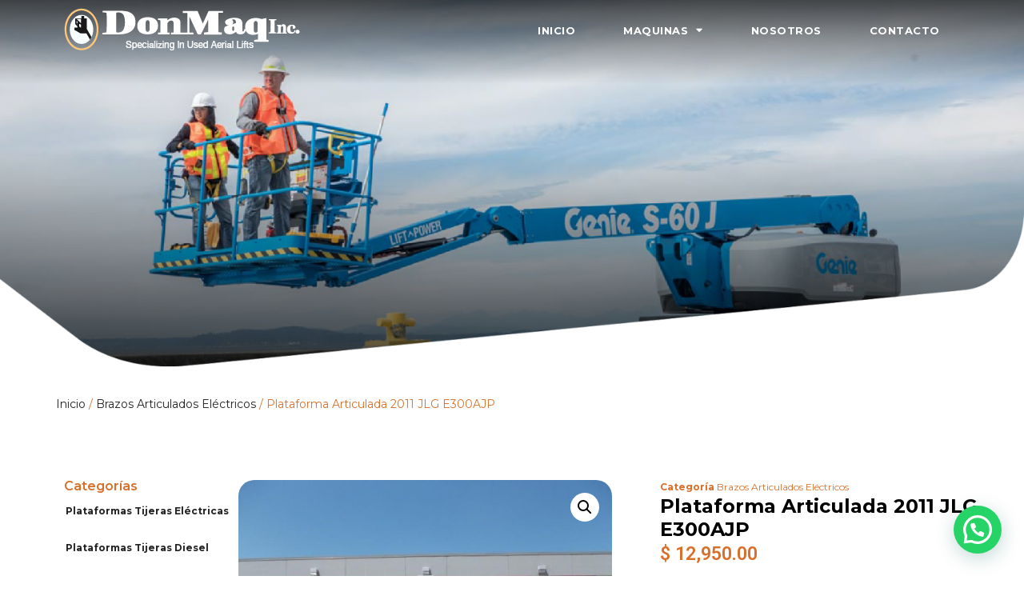

--- FILE ---
content_type: text/html; charset=UTF-8
request_url: https://donmaq.com/maquina/plataforma-articulada-2011-jlg-e300ajp/
body_size: 24343
content:
<!DOCTYPE html><html lang="es"><head><style>img.lazy{min-height:1px}</style><link rel="preload" href="https://donmaq.com/wp-content/plugins/w3-total-cache/pub/js/lazyload.min.js" as="script"><meta charset="UTF-8" /><meta name="viewport" content="width=device-width, initial-scale=1" /><link rel="profile" href="http://gmpg.org/xfn/11" /><link rel="pingback" href="https://donmaq.com/xmlrpc.php" /><title>Plataforma Articulada 2011 JLG E300AJP &#8211; DON MAQ INC</title><meta name='robots' content='max-image-preview:large' /> <script defer src="[data-uri]"></script> <link rel='stylesheet' id='hfe-widgets-style-css' href='https://donmaq.com/wp-content/cache/autoptimize/css/autoptimize_single_baa27a7862be27d9260ceba2c4c72d20.css?ver=1.6.37' media='all' /><style id='wp-emoji-styles-inline-css'>img.wp-smiley,img.emoji{display:inline !important;border:none !important;box-shadow:none !important;height:1em !important;width:1em !important;margin:0 .07em !important;vertical-align:-.1em !important;background:0 0 !important;padding:0 !important}</style><link rel='stylesheet' id='wp-block-library-css' href='https://donmaq.com/wp-includes/css/dist/block-library/style.min.css?ver=6.6.1' media='all' /><style id='joinchat-button-style-inline-css'>.wp-block-joinchat-button{border:none!important;text-align:center}.wp-block-joinchat-button figure{display:table;margin:0 auto;padding:0}.wp-block-joinchat-button figcaption{font:normal normal 400 .6em/2em var(--wp--preset--font-family--system-font,sans-serif);margin:0;padding:0}.wp-block-joinchat-button .joinchat-button__qr{background-color:#fff;border:6px solid #25d366;border-radius:30px;box-sizing:content-box;display:block;height:200px;margin:auto;overflow:hidden;padding:10px;width:200px}.wp-block-joinchat-button .joinchat-button__qr canvas,.wp-block-joinchat-button .joinchat-button__qr img{display:block;margin:auto}.wp-block-joinchat-button .joinchat-button__link{align-items:center;background-color:#25d366;border:6px solid #25d366;border-radius:30px;display:inline-flex;flex-flow:row nowrap;justify-content:center;line-height:1.25em;margin:0 auto;text-decoration:none}.wp-block-joinchat-button .joinchat-button__link:before{background:transparent var(--joinchat-ico) no-repeat center;background-size:100%;content:"";display:block;height:1.5em;margin:-.75em .75em -.75em 0;width:1.5em}.wp-block-joinchat-button figure+.joinchat-button__link{margin-top:10px}@media (orientation:landscape)and (min-height:481px),(orientation:portrait)and (min-width:481px){.wp-block-joinchat-button.joinchat-button--qr-only figure+.joinchat-button__link{display:none}}@media (max-width:480px),(orientation:landscape)and (max-height:480px){.wp-block-joinchat-button figure{display:none}}</style><link rel='stylesheet' id='yith-ywraq-gutenberg-css' href='https://donmaq.com/wp-content/cache/autoptimize/css/autoptimize_single_fbec601a2c193f7628ca8eaa5a148ab7.css?ver=3.10.0' media='all' /><style id='classic-theme-styles-inline-css'>/*! This file is auto-generated */
.wp-block-button__link{color:#fff;background-color:#32373c;border-radius:9999px;box-shadow:none;text-decoration:none;padding:calc(.667em + 2px) calc(1.333em + 2px);font-size:1.125em}.wp-block-file__button{background:#32373c;color:#fff;text-decoration:none}</style><style id='global-styles-inline-css'>:root{--wp--preset--aspect-ratio--square:1;--wp--preset--aspect-ratio--4-3:4/3;--wp--preset--aspect-ratio--3-4:3/4;--wp--preset--aspect-ratio--3-2:3/2;--wp--preset--aspect-ratio--2-3:2/3;--wp--preset--aspect-ratio--16-9:16/9;--wp--preset--aspect-ratio--9-16:9/16;--wp--preset--color--black:#000;--wp--preset--color--cyan-bluish-gray:#abb8c3;--wp--preset--color--white:#fff;--wp--preset--color--pale-pink:#f78da7;--wp--preset--color--vivid-red:#cf2e2e;--wp--preset--color--luminous-vivid-orange:#ff6900;--wp--preset--color--luminous-vivid-amber:#fcb900;--wp--preset--color--light-green-cyan:#7bdcb5;--wp--preset--color--vivid-green-cyan:#00d084;--wp--preset--color--pale-cyan-blue:#8ed1fc;--wp--preset--color--vivid-cyan-blue:#0693e3;--wp--preset--color--vivid-purple:#9b51e0;--wp--preset--gradient--vivid-cyan-blue-to-vivid-purple:linear-gradient(135deg,rgba(6,147,227,1) 0%,#9b51e0 100%);--wp--preset--gradient--light-green-cyan-to-vivid-green-cyan:linear-gradient(135deg,#7adcb4 0%,#00d082 100%);--wp--preset--gradient--luminous-vivid-amber-to-luminous-vivid-orange:linear-gradient(135deg,rgba(252,185,0,1) 0%,rgba(255,105,0,1) 100%);--wp--preset--gradient--luminous-vivid-orange-to-vivid-red:linear-gradient(135deg,rgba(255,105,0,1) 0%,#cf2e2e 100%);--wp--preset--gradient--very-light-gray-to-cyan-bluish-gray:linear-gradient(135deg,#eee 0%,#a9b8c3 100%);--wp--preset--gradient--cool-to-warm-spectrum:linear-gradient(135deg,#4aeadc 0%,#9778d1 20%,#cf2aba 40%,#ee2c82 60%,#fb6962 80%,#fef84c 100%);--wp--preset--gradient--blush-light-purple:linear-gradient(135deg,#ffceec 0%,#9896f0 100%);--wp--preset--gradient--blush-bordeaux:linear-gradient(135deg,#fecda5 0%,#fe2d2d 50%,#6b003e 100%);--wp--preset--gradient--luminous-dusk:linear-gradient(135deg,#ffcb70 0%,#c751c0 50%,#4158d0 100%);--wp--preset--gradient--pale-ocean:linear-gradient(135deg,#fff5cb 0%,#b6e3d4 50%,#33a7b5 100%);--wp--preset--gradient--electric-grass:linear-gradient(135deg,#caf880 0%,#71ce7e 100%);--wp--preset--gradient--midnight:linear-gradient(135deg,#020381 0%,#2874fc 100%);--wp--preset--font-size--small:13px;--wp--preset--font-size--medium:20px;--wp--preset--font-size--large:36px;--wp--preset--font-size--x-large:42px;--wp--preset--font-family--inter:"Inter",sans-serif;--wp--preset--font-family--cardo:Cardo;--wp--preset--spacing--20:.44rem;--wp--preset--spacing--30:.67rem;--wp--preset--spacing--40:1rem;--wp--preset--spacing--50:1.5rem;--wp--preset--spacing--60:2.25rem;--wp--preset--spacing--70:3.38rem;--wp--preset--spacing--80:5.06rem;--wp--preset--shadow--natural:6px 6px 9px rgba(0,0,0,.2);--wp--preset--shadow--deep:12px 12px 50px rgba(0,0,0,.4);--wp--preset--shadow--sharp:6px 6px 0px rgba(0,0,0,.2);--wp--preset--shadow--outlined:6px 6px 0px -3px rgba(255,255,255,1),6px 6px rgba(0,0,0,1);--wp--preset--shadow--crisp:6px 6px 0px rgba(0,0,0,1)}:where(.is-layout-flex){gap:.5em}:where(.is-layout-grid){gap:.5em}body .is-layout-flex{display:flex}.is-layout-flex{flex-wrap:wrap;align-items:center}.is-layout-flex>:is(*,div){margin:0}body .is-layout-grid{display:grid}.is-layout-grid>:is(*,div){margin:0}:where(.wp-block-columns.is-layout-flex){gap:2em}:where(.wp-block-columns.is-layout-grid){gap:2em}:where(.wp-block-post-template.is-layout-flex){gap:1.25em}:where(.wp-block-post-template.is-layout-grid){gap:1.25em}.has-black-color{color:var(--wp--preset--color--black) !important}.has-cyan-bluish-gray-color{color:var(--wp--preset--color--cyan-bluish-gray) !important}.has-white-color{color:var(--wp--preset--color--white) !important}.has-pale-pink-color{color:var(--wp--preset--color--pale-pink) !important}.has-vivid-red-color{color:var(--wp--preset--color--vivid-red) !important}.has-luminous-vivid-orange-color{color:var(--wp--preset--color--luminous-vivid-orange) !important}.has-luminous-vivid-amber-color{color:var(--wp--preset--color--luminous-vivid-amber) !important}.has-light-green-cyan-color{color:var(--wp--preset--color--light-green-cyan) !important}.has-vivid-green-cyan-color{color:var(--wp--preset--color--vivid-green-cyan) !important}.has-pale-cyan-blue-color{color:var(--wp--preset--color--pale-cyan-blue) !important}.has-vivid-cyan-blue-color{color:var(--wp--preset--color--vivid-cyan-blue) !important}.has-vivid-purple-color{color:var(--wp--preset--color--vivid-purple) !important}.has-black-background-color{background-color:var(--wp--preset--color--black) !important}.has-cyan-bluish-gray-background-color{background-color:var(--wp--preset--color--cyan-bluish-gray) !important}.has-white-background-color{background-color:var(--wp--preset--color--white) !important}.has-pale-pink-background-color{background-color:var(--wp--preset--color--pale-pink) !important}.has-vivid-red-background-color{background-color:var(--wp--preset--color--vivid-red) !important}.has-luminous-vivid-orange-background-color{background-color:var(--wp--preset--color--luminous-vivid-orange) !important}.has-luminous-vivid-amber-background-color{background-color:var(--wp--preset--color--luminous-vivid-amber) !important}.has-light-green-cyan-background-color{background-color:var(--wp--preset--color--light-green-cyan) !important}.has-vivid-green-cyan-background-color{background-color:var(--wp--preset--color--vivid-green-cyan) !important}.has-pale-cyan-blue-background-color{background-color:var(--wp--preset--color--pale-cyan-blue) !important}.has-vivid-cyan-blue-background-color{background-color:var(--wp--preset--color--vivid-cyan-blue) !important}.has-vivid-purple-background-color{background-color:var(--wp--preset--color--vivid-purple) !important}.has-black-border-color{border-color:var(--wp--preset--color--black) !important}.has-cyan-bluish-gray-border-color{border-color:var(--wp--preset--color--cyan-bluish-gray) !important}.has-white-border-color{border-color:var(--wp--preset--color--white) !important}.has-pale-pink-border-color{border-color:var(--wp--preset--color--pale-pink) !important}.has-vivid-red-border-color{border-color:var(--wp--preset--color--vivid-red) !important}.has-luminous-vivid-orange-border-color{border-color:var(--wp--preset--color--luminous-vivid-orange) !important}.has-luminous-vivid-amber-border-color{border-color:var(--wp--preset--color--luminous-vivid-amber) !important}.has-light-green-cyan-border-color{border-color:var(--wp--preset--color--light-green-cyan) !important}.has-vivid-green-cyan-border-color{border-color:var(--wp--preset--color--vivid-green-cyan) !important}.has-pale-cyan-blue-border-color{border-color:var(--wp--preset--color--pale-cyan-blue) !important}.has-vivid-cyan-blue-border-color{border-color:var(--wp--preset--color--vivid-cyan-blue) !important}.has-vivid-purple-border-color{border-color:var(--wp--preset--color--vivid-purple) !important}.has-vivid-cyan-blue-to-vivid-purple-gradient-background{background:var(--wp--preset--gradient--vivid-cyan-blue-to-vivid-purple) !important}.has-light-green-cyan-to-vivid-green-cyan-gradient-background{background:var(--wp--preset--gradient--light-green-cyan-to-vivid-green-cyan) !important}.has-luminous-vivid-amber-to-luminous-vivid-orange-gradient-background{background:var(--wp--preset--gradient--luminous-vivid-amber-to-luminous-vivid-orange) !important}.has-luminous-vivid-orange-to-vivid-red-gradient-background{background:var(--wp--preset--gradient--luminous-vivid-orange-to-vivid-red) !important}.has-very-light-gray-to-cyan-bluish-gray-gradient-background{background:var(--wp--preset--gradient--very-light-gray-to-cyan-bluish-gray) !important}.has-cool-to-warm-spectrum-gradient-background{background:var(--wp--preset--gradient--cool-to-warm-spectrum) !important}.has-blush-light-purple-gradient-background{background:var(--wp--preset--gradient--blush-light-purple) !important}.has-blush-bordeaux-gradient-background{background:var(--wp--preset--gradient--blush-bordeaux) !important}.has-luminous-dusk-gradient-background{background:var(--wp--preset--gradient--luminous-dusk) !important}.has-pale-ocean-gradient-background{background:var(--wp--preset--gradient--pale-ocean) !important}.has-electric-grass-gradient-background{background:var(--wp--preset--gradient--electric-grass) !important}.has-midnight-gradient-background{background:var(--wp--preset--gradient--midnight) !important}.has-small-font-size{font-size:var(--wp--preset--font-size--small) !important}.has-medium-font-size{font-size:var(--wp--preset--font-size--medium) !important}.has-large-font-size{font-size:var(--wp--preset--font-size--large) !important}.has-x-large-font-size{font-size:var(--wp--preset--font-size--x-large) !important}:where(.wp-block-post-template.is-layout-flex){gap:1.25em}:where(.wp-block-post-template.is-layout-grid){gap:1.25em}:where(.wp-block-columns.is-layout-flex){gap:2em}:where(.wp-block-columns.is-layout-grid){gap:2em}:root :where(.wp-block-pullquote){font-size:1.5em;line-height:1.6}</style><link rel='stylesheet' id='photoswipe-css' href='https://donmaq.com/wp-content/plugins/woocommerce/assets/css/photoswipe/photoswipe.min.css?ver=9.1.2' media='all' /><link rel='stylesheet' id='photoswipe-default-skin-css' href='https://donmaq.com/wp-content/plugins/woocommerce/assets/css/photoswipe/default-skin/default-skin.min.css?ver=9.1.2' media='all' /><link rel='stylesheet' id='woocommerce-layout-css' href='https://donmaq.com/wp-content/cache/autoptimize/css/autoptimize_single_279a41fe094a1c0ff59f6d84dc6ec0d2.css?ver=9.1.2' media='all' /><link rel='stylesheet' id='woocommerce-smallscreen-css' href='https://donmaq.com/wp-content/cache/autoptimize/css/autoptimize_single_29ed0396622780590223cd919f310dd7.css?ver=9.1.2' media='only screen and (max-width: 768px)' /><link rel='stylesheet' id='woocommerce-general-css' href='https://donmaq.com/wp-content/cache/autoptimize/css/autoptimize_single_1bda2a44eb1513c271a3209c669823e5.css?ver=9.1.2' media='all' /><style id='woocommerce-inline-inline-css'>.woocommerce form .form-row .required{visibility:visible}</style><link rel='stylesheet' id='hfe-style-css' href='https://donmaq.com/wp-content/cache/autoptimize/css/autoptimize_single_a5bf64d5859ee94a3e8e93d592d6d2a0.css?ver=1.6.37' media='all' /><link rel='stylesheet' id='elementor-icons-css' href='https://donmaq.com/wp-content/plugins/elementor/assets/lib/eicons/css/elementor-icons.min.css?ver=5.30.0' media='all' /><link rel='stylesheet' id='elementor-frontend-css' href='https://donmaq.com/wp-content/plugins/elementor/assets/css/frontend-lite.min.css?ver=3.23.2' media='all' /><link rel='stylesheet' id='swiper-css' href='https://donmaq.com/wp-content/plugins/elementor/assets/lib/swiper/v8/css/swiper.min.css?ver=8.4.5' media='all' /><link rel='stylesheet' id='elementor-post-5-css' href='https://donmaq.com/wp-content/cache/autoptimize/css/autoptimize_single_6cebd68368b0e43f510187ddfa74ea6d.css?ver=1721848888' media='all' /><link rel='stylesheet' id='elementor-pro-css' href='https://donmaq.com/wp-content/plugins/elementor-pro/assets/css/frontend-lite.min.css?ver=3.23.1' media='all' /><link rel='stylesheet' id='elementor-global-css' href='https://donmaq.com/wp-content/cache/autoptimize/css/autoptimize_single_714b331e16656af05d1fa8bb8d3691e7.css?ver=1721848888' media='all' /><link rel='stylesheet' id='elementor-post-47-css' href='https://donmaq.com/wp-content/cache/autoptimize/css/autoptimize_single_72d85c7551ffbe2f82dcb9826128d6ef.css?ver=1721848888' media='all' /><link rel='stylesheet' id='elementor-post-57-css' href='https://donmaq.com/wp-content/cache/autoptimize/css/autoptimize_single_5a8cf40faa55766f7702f848a403e824.css?ver=1721849668' media='all' /><link rel='stylesheet' id='hello-elementor-css' href='https://donmaq.com/wp-content/themes/hello-elementor/style.min.css?ver=3.1.0' media='all' /><link rel='stylesheet' id='hello-elementor-theme-style-css' href='https://donmaq.com/wp-content/themes/hello-elementor/theme.min.css?ver=3.1.0' media='all' /><link rel='stylesheet' id='hello-elementor-header-footer-css' href='https://donmaq.com/wp-content/themes/hello-elementor/header-footer.min.css?ver=3.1.0' media='all' /><link rel='stylesheet' id='elementor-post-9419-css' href='https://donmaq.com/wp-content/cache/autoptimize/css/autoptimize_single_e31e60a29e212900ca13bb5cba093ce0.css?ver=1721849088' media='all' /><link rel='stylesheet' id='joinchat-css' href='https://donmaq.com/wp-content/plugins/creame-whatsapp-me/public/css/joinchat.min.css?ver=5.1.7' media='all' /><link rel='stylesheet' id='yith_ywraq_frontend-css' href='https://donmaq.com/wp-content/cache/autoptimize/css/autoptimize_single_9275caae5162b256483d47726ab0d7cf.css?ver=3.10.0' media='all' /><style id='yith_ywraq_frontend-inline-css'>.woocommerce .add-request-quote-button.button,.woocommerce .add-request-quote-button-addons.button,.yith-wceop-ywraq-button-wrapper .add-request-quote-button.button,.yith-wceop-ywraq-button-wrapper .add-request-quote-button-addons.button{background-color:#d8702c !important;color:#ffffff!important}.woocommerce .add-request-quote-button.button:hover,.woocommerce .add-request-quote-button-addons.button:hover,.yith-wceop-ywraq-button-wrapper .add-request-quote-button.button:hover,.yith-wceop-ywraq-button-wrapper .add-request-quote-button-addons.button:hover{background-color:#0079d6 !important;color:#ffffff!important}#ywraq_checkout_quote.button{background:#d8702c;color:#fff;border:1px solid #fff}#ywraq_checkout_quote.button:hover{background:#0079d6;color:#fff;border:1px solid #fff}.woocommerce.single-product button.single_add_to_cart_button.button{margin-right:5px}.woocommerce.single-product .product .yith-ywraq-add-to-quote{display:inline-block;vertical-align:middle;margin-top:5px}.cart button.single_add_to_cart_button,.cart a.single_add_to_cart_button{display:none!important}</style><link rel='stylesheet' id='google-fonts-1-css' href='https://fonts.googleapis.com/css?family=Roboto%3A100%2C100italic%2C200%2C200italic%2C300%2C300italic%2C400%2C400italic%2C500%2C500italic%2C600%2C600italic%2C700%2C700italic%2C800%2C800italic%2C900%2C900italic%7CRoboto+Slab%3A100%2C100italic%2C200%2C200italic%2C300%2C300italic%2C400%2C400italic%2C500%2C500italic%2C600%2C600italic%2C700%2C700italic%2C800%2C800italic%2C900%2C900italic%7CMontserrat%3A100%2C100italic%2C200%2C200italic%2C300%2C300italic%2C400%2C400italic%2C500%2C500italic%2C600%2C600italic%2C700%2C700italic%2C800%2C800italic%2C900%2C900italic&#038;display=swap&#038;ver=6.6.1' media='all' /><link rel='stylesheet' id='elementor-icons-shared-0-css' href='https://donmaq.com/wp-content/plugins/elementor/assets/lib/font-awesome/css/fontawesome.min.css?ver=5.15.3' media='all' /><link rel='stylesheet' id='elementor-icons-fa-solid-css' href='https://donmaq.com/wp-content/plugins/elementor/assets/lib/font-awesome/css/solid.min.css?ver=5.15.3' media='all' /><link rel='stylesheet' id='elementor-icons-fa-brands-css' href='https://donmaq.com/wp-content/plugins/elementor/assets/lib/font-awesome/css/brands.min.css?ver=5.15.3' media='all' /><link rel="preconnect" href="https://fonts.gstatic.com/" crossorigin><script src="https://donmaq.com/wp-includes/js/jquery/jquery.min.js?ver=3.7.1" id="jquery-core-js"></script> <script defer src="https://donmaq.com/wp-includes/js/jquery/jquery-migrate.min.js?ver=3.4.1" id="jquery-migrate-js"></script> <script src="https://donmaq.com/wp-content/plugins/woocommerce/assets/js/jquery-blockui/jquery.blockUI.min.js?ver=2.7.0-wc.9.1.2" id="jquery-blockui-js" defer data-wp-strategy="defer"></script> <script defer id="wc-add-to-cart-js-extra" src="[data-uri]"></script> <script src="https://donmaq.com/wp-content/plugins/woocommerce/assets/js/frontend/add-to-cart.min.js?ver=9.1.2" id="wc-add-to-cart-js" defer data-wp-strategy="defer"></script> <script src="https://donmaq.com/wp-content/plugins/woocommerce/assets/js/zoom/jquery.zoom.min.js?ver=1.7.21-wc.9.1.2" id="zoom-js" defer data-wp-strategy="defer"></script> <script src="https://donmaq.com/wp-content/plugins/woocommerce/assets/js/flexslider/jquery.flexslider.min.js?ver=2.7.2-wc.9.1.2" id="flexslider-js" defer data-wp-strategy="defer"></script> <script src="https://donmaq.com/wp-content/plugins/woocommerce/assets/js/photoswipe/photoswipe.min.js?ver=4.1.1-wc.9.1.2" id="photoswipe-js" defer data-wp-strategy="defer"></script> <script src="https://donmaq.com/wp-content/plugins/woocommerce/assets/js/photoswipe/photoswipe-ui-default.min.js?ver=4.1.1-wc.9.1.2" id="photoswipe-ui-default-js" defer data-wp-strategy="defer"></script> <script defer id="wc-single-product-js-extra" src="[data-uri]"></script> <script src="https://donmaq.com/wp-content/plugins/woocommerce/assets/js/frontend/single-product.min.js?ver=9.1.2" id="wc-single-product-js" defer data-wp-strategy="defer"></script> <script src="https://donmaq.com/wp-content/plugins/woocommerce/assets/js/js-cookie/js.cookie.min.js?ver=2.1.4-wc.9.1.2" id="js-cookie-js" defer data-wp-strategy="defer"></script> <script defer id="woocommerce-js-extra" src="[data-uri]"></script> <script src="https://donmaq.com/wp-content/plugins/woocommerce/assets/js/frontend/woocommerce.min.js?ver=9.1.2" id="woocommerce-js" defer data-wp-strategy="defer"></script> <link rel="https://api.w.org/" href="https://donmaq.com/wp-json/" /><link rel="alternate" title="JSON" type="application/json" href="https://donmaq.com/wp-json/wp/v2/product/183" /><link rel="EditURI" type="application/rsd+xml" title="RSD" href="https://donmaq.com/xmlrpc.php?rsd" /><link rel="canonical" href="https://donmaq.com/maquina/plataforma-articulada-2011-jlg-e300ajp/" /><link rel='shortlink' href='https://donmaq.com/?p=183' /><link rel="alternate" title="oEmbed (JSON)" type="application/json+oembed" href="https://donmaq.com/wp-json/oembed/1.0/embed?url=https%3A%2F%2Fdonmaq.com%2Fmaquina%2Fplataforma-articulada-2011-jlg-e300ajp%2F" /><link rel="alternate" title="oEmbed (XML)" type="text/xml+oembed" href="https://donmaq.com/wp-json/oembed/1.0/embed?url=https%3A%2F%2Fdonmaq.com%2Fmaquina%2Fplataforma-articulada-2011-jlg-e300ajp%2F&#038;format=xml" /> <!-- Google Tag Manager --> <script defer src="[data-uri]"></script> <!-- End Google Tag Manager --><meta name="description" content="2011 JLG E300AJP,
Plataforma Articulada Eléctrica
533 horas."> <noscript><style>.woocommerce-product-gallery{opacity:1 !important}</style></noscript><meta name="generator" content="Elementor 3.23.2; features: e_optimized_css_loading, additional_custom_breakpoints, e_lazyload; settings: css_print_method-external, google_font-enabled, font_display-swap"><style>html body{overflow-x:hidden}div#page header#masthead{position:absolute;right:0;left:0}div#idioma div.gtranslate_wrapper{position:relative;display:flex;flex-direction:row;align-items:center}div#idioma div.gtranslate_wrapper:before{content:"Idioma";color:#fff;font-size:13px}div#idioma div.gtranslate_wrapper a{font-size:15px;margin-left:10px}#cotizador a.button.wc-backward.yith-ywraq-before-table-wc-backward{background:#000;color:#fff;padding:15px 20px;border-radius:31px}div#cotizador input.button.raq-send-request.last{background:#e45d22;color:#fff;padding:15px 20px;border-radius:31px}.ywraq-form-table-wrapper.wide form#yith-ywraq-form{flex-basis:60%}.elementor-widget-wc-archive-products.elementor-wc-products ul.products li.product .price{font-size:19px}.woocommerce .woocommerce-ordering select,.woocommerce div.product form.cart div.quantity,.woocommerce ul.products li.product .star-rating{display:none}.elementor-widget-wc-archive-products.elementor-wc-products ul.products li.product .button,.yith_ywraq_add_item_browse_message.show a{font-size:15px;margin:1em 0 0;line-height:1;cursor:pointer;position:relative;text-decoration:none;overflow:visible;padding:.618em 1em;border-radius:3px;left:auto;border:0;background-image:none;box-shadow:none;text-shadow:none;background-color:#d8702c!important;color:#fff!important;display:inline-block;font-weight:600;font-family:Montserrat,Sans-serif}.yith_ywraq_add_item_response_message{font-size:12px}.ywraq-form-table-wrapper.wide .yith-ywraq-mail-form-wrapper{flex-basis:40%;margin-left:5%}div#cotizador table.shop_table td,div#cotizador table.shop_table th{border:0;vertical-align:middle}table#yith-ywrq-table-list thead th{padding:15px 10px!important}.ywraq-with-form .ywraq-form-table-wrapper.wide{display:flex}.ywraq-with-form img.attachment-woocommerce_thumbnail.size-woocommerce_thumbnail{max-width:50px}div#cotizador h3{font-size:26px;font-weight:700}</style><style>.e-con.e-parent:nth-of-type(n+4):not(.e-lazyloaded):not(.e-no-lazyload),.e-con.e-parent:nth-of-type(n+4):not(.e-lazyloaded):not(.e-no-lazyload) *{background-image:none !important}@media screen and (max-height:1024px){.e-con.e-parent:nth-of-type(n+3):not(.e-lazyloaded):not(.e-no-lazyload),.e-con.e-parent:nth-of-type(n+3):not(.e-lazyloaded):not(.e-no-lazyload) *{background-image:none !important}}@media screen and (max-height:640px){.e-con.e-parent:nth-of-type(n+2):not(.e-lazyloaded):not(.e-no-lazyload),.e-con.e-parent:nth-of-type(n+2):not(.e-lazyloaded):not(.e-no-lazyload) *{background-image:none !important}}</style><style id='wp-fonts-local'>@font-face{font-family:Inter;font-style:normal;font-weight:300 900;font-display:fallback;src:url('https://donmaq.com/wp-content/plugins/woocommerce/assets/fonts/Inter-VariableFont_slnt,wght.woff2') format('woff2');font-stretch:normal}@font-face{font-family:Cardo;font-style:normal;font-weight:400;font-display:fallback;src:url('https://donmaq.com/wp-content/plugins/woocommerce/assets/fonts/cardo_normal_400.woff2') format('woff2')}</style><link rel="icon" href="https://donmaq.com/wp-content/uploads/2023/09/logo-donmaq1.png" sizes="32x32" /><link rel="icon" href="https://donmaq.com/wp-content/uploads/2023/09/logo-donmaq1.png" sizes="192x192" /><link rel="apple-touch-icon" href="https://donmaq.com/wp-content/uploads/2023/09/logo-donmaq1.png" /><meta name="msapplication-TileImage" content="https://donmaq.com/wp-content/uploads/2023/09/logo-donmaq1.png" /><style id="wpforms-css-vars-root">:root{--wpforms-field-border-radius:3px;--wpforms-field-border-style:solid;--wpforms-field-border-size:1px;--wpforms-field-background-color:#fff;--wpforms-field-border-color:rgba(0,0,0,.25);--wpforms-field-border-color-spare:rgba(0,0,0,.25);--wpforms-field-text-color:rgba(0,0,0,.7);--wpforms-field-menu-color:#fff;--wpforms-label-color:rgba(0,0,0,.85);--wpforms-label-sublabel-color:rgba(0,0,0,.55);--wpforms-label-error-color:#d63637;--wpforms-button-border-radius:3px;--wpforms-button-border-style:none;--wpforms-button-border-size:1px;--wpforms-button-background-color:#066aab;--wpforms-button-border-color:#066aab;--wpforms-button-text-color:#fff;--wpforms-page-break-color:#066aab;--wpforms-background-image:none;--wpforms-background-position:center center;--wpforms-background-repeat:no-repeat;--wpforms-background-size:cover;--wpforms-background-width:100px;--wpforms-background-height:100px;--wpforms-background-color:rgba(0,0,0,0);--wpforms-background-url:none;--wpforms-container-padding:0px;--wpforms-container-border-style:none;--wpforms-container-border-width:1px;--wpforms-container-border-color:#000;--wpforms-container-border-radius:3px;--wpforms-field-size-input-height:43px;--wpforms-field-size-input-spacing:15px;--wpforms-field-size-font-size:16px;--wpforms-field-size-line-height:19px;--wpforms-field-size-padding-h:14px;--wpforms-field-size-checkbox-size:16px;--wpforms-field-size-sublabel-spacing:5px;--wpforms-field-size-icon-size:1;--wpforms-label-size-font-size:16px;--wpforms-label-size-line-height:19px;--wpforms-label-size-sublabel-font-size:14px;--wpforms-label-size-sublabel-line-height:17px;--wpforms-button-size-font-size:17px;--wpforms-button-size-height:41px;--wpforms-button-size-padding-h:15px;--wpforms-button-size-margin-top:10px;--wpforms-container-shadow-size-box-shadow:none}</style></head><body class="product-template-default single single-product postid-183 wp-custom-logo theme-hello-elementor woocommerce woocommerce-page woocommerce-no-js ehf-header ehf-footer ehf-template-hello-elementor ehf-stylesheet-hello-elementor elementor-default elementor-template-full-width elementor-kit-5 elementor-page-9419"> <!-- Google Tag Manager (noscript) --> <noscript><iframe src="https://www.googletagmanager.com/ns.html?id=GTM-K5S224XG"
height="0" width="0" style="display:none;visibility:hidden"></iframe></noscript> <!-- End Google Tag Manager (noscript) --><div id="page" class="hfeed site"><header id="masthead" itemscope="itemscope" itemtype="https://schema.org/WPHeader"><p class="main-title bhf-hidden" itemprop="headline"><a href="https://donmaq.com" title="DON MAQ INC" rel="home">DON MAQ INC</a></p><div data-elementor-type="wp-post" data-elementor-id="47" class="elementor elementor-47" data-elementor-post-type="elementor-hf"><section class="elementor-section elementor-top-section elementor-element elementor-element-1b8706f elementor-section-content-middle elementor-section-height-min-height elementor-section-items-stretch elementor-section-boxed elementor-section-height-default" data-id="1b8706f" data-element_type="section"><div class="elementor-background-overlay"></div><div class="elementor-container elementor-column-gap-default"><div class="elementor-column elementor-col-50 elementor-top-column elementor-element elementor-element-b04725c" data-id="b04725c" data-element_type="column"><div class="elementor-widget-wrap elementor-element-populated"><div class="elementor-element elementor-element-53c92bc elementor-widget elementor-widget-image" data-id="53c92bc" data-element_type="widget" data-widget_type="image.default"><div class="elementor-widget-container"><style>/*! elementor - v3.23.0 - 23-07-2024 */
.elementor-widget-image{text-align:center}.elementor-widget-image a{display:inline-block}.elementor-widget-image a img[src$=".svg"]{width:48px}.elementor-widget-image img{vertical-align:middle;display:inline-block}</style><a href="https://donmaq.com"> <img width="295" height="55" src="data:image/svg+xml,%3Csvg%20xmlns='http://www.w3.org/2000/svg'%20viewBox='0%200%20295%2055'%3E%3C/svg%3E" data-src="https://donmaq.com/wp-content/uploads/2018/02/logo-donmaq1.png" class="attachment-large size-large wp-image-9155 lazy" alt="" /> </a></div></div></div></div><div class="elementor-column elementor-col-50 elementor-top-column elementor-element elementor-element-025c4db" data-id="025c4db" data-element_type="column"><div class="elementor-widget-wrap elementor-element-populated"><div class="elementor-element elementor-element-f000dd9 elementor-widget__width-auto elementor-hidden-desktop elementor-hidden-tablet elementor-hidden-mobile elementor-widget elementor-widget-shortcode" data-id="f000dd9" data-element_type="widget" id="idioma" data-widget_type="shortcode.default"><div class="elementor-widget-container"><div class="elementor-shortcode">[gtranslate]</div></div></div><div class="elementor-element elementor-element-10ddffb elementor-nav-menu__align-end elementor-nav-menu--stretch elementor-nav-menu--dropdown-mobile elementor-widget-mobile__width-auto elementor-nav-menu__text-align-aside elementor-nav-menu--toggle elementor-nav-menu--burger elementor-widget elementor-widget-nav-menu" data-id="10ddffb" data-element_type="widget" data-settings="{&quot;full_width&quot;:&quot;stretch&quot;,&quot;layout&quot;:&quot;horizontal&quot;,&quot;submenu_icon&quot;:{&quot;value&quot;:&quot;&lt;i class=\&quot;fas fa-caret-down\&quot;&gt;&lt;\/i&gt;&quot;,&quot;library&quot;:&quot;fa-solid&quot;},&quot;toggle&quot;:&quot;burger&quot;}" data-widget_type="nav-menu.default"><div class="elementor-widget-container"><link rel="stylesheet" href="https://donmaq.com/wp-content/plugins/elementor-pro/assets/css/widget-nav-menu.min.css?ver=1721837272"><nav aria-label="Menu" class="elementor-nav-menu--main elementor-nav-menu__container elementor-nav-menu--layout-horizontal e--pointer-background e--animation-fade"><ul id="menu-1-10ddffb" class="elementor-nav-menu"><li class="menu-item menu-item-type-post_type menu-item-object-page menu-item-home menu-item-9147"><a href="https://donmaq.com/" class="elementor-item">Inicio</a></li><li class="menu-item menu-item-type-post_type menu-item-object-page menu-item-has-children current_page_parent menu-item-9875"><a href="https://donmaq.com/maquinas/" class="elementor-item">Maquinas</a><ul class="sub-menu elementor-nav-menu--dropdown"><li class="menu-item menu-item-type-taxonomy menu-item-object-product_cat menu-item-9358"><a href="https://donmaq.com/categoria-maquina/plataformas-tijera-electrica/" class="elementor-sub-item">Plataformas Tijeras Eléctricas</a></li><li class="menu-item menu-item-type-taxonomy menu-item-object-product_cat menu-item-9362"><a href="https://donmaq.com/categoria-maquina/plataformas-tijera-diesel/" class="elementor-sub-item">Plataformas Tijeras Diesel</a></li><li class="menu-item menu-item-type-taxonomy menu-item-object-product_cat menu-item-9359"><a href="https://donmaq.com/categoria-maquina/plataformas-telescopicas/" class="elementor-sub-item">Plataformas Telescópicas</a></li><li class="menu-item menu-item-type-taxonomy menu-item-object-product_cat menu-item-9361"><a href="https://donmaq.com/categoria-maquina/manipuladores-telescopicos/" class="elementor-sub-item">Manipuladores Telescópicos</a></li><li class="menu-item menu-item-type-taxonomy menu-item-object-product_cat current-product-ancestor current-menu-parent current-product-parent menu-item-9360"><a href="https://donmaq.com/categoria-maquina/brazo-articulado-electricos/" class="elementor-sub-item">Brazos Articulados Eléctricos</a></li><li class="menu-item menu-item-type-taxonomy menu-item-object-product_cat menu-item-9357"><a href="https://donmaq.com/categoria-maquina/brazo-articulado-diesel/" class="elementor-sub-item">Brazos Articulados Diesel</a></li><li class="menu-item menu-item-type-taxonomy menu-item-object-product_cat menu-item-9397"><a href="https://donmaq.com/categoria-maquina/elevadores-de-remolque/" class="elementor-sub-item">Elevadores de Remolque</a></li></ul></li><li class="menu-item menu-item-type-post_type menu-item-object-page menu-item-9144"><a href="https://donmaq.com/quienes-somos/" class="elementor-item">Nosotros</a></li><li class="menu-item menu-item-type-post_type menu-item-object-page menu-item-10334"><a href="https://donmaq.com/contactanos/" class="elementor-item">Contacto</a></li></ul></nav><div class="elementor-menu-toggle" role="button" tabindex="0" aria-label="Menu Toggle" aria-expanded="false"> <i aria-hidden="true" role="presentation" class="elementor-menu-toggle__icon--open eicon-menu-bar"></i><i aria-hidden="true" role="presentation" class="elementor-menu-toggle__icon--close eicon-close"></i> <span class="elementor-screen-only">Menu</span></div><nav class="elementor-nav-menu--dropdown elementor-nav-menu__container" aria-hidden="true"><ul id="menu-2-10ddffb" class="elementor-nav-menu"><li class="menu-item menu-item-type-post_type menu-item-object-page menu-item-home menu-item-9147"><a href="https://donmaq.com/" class="elementor-item" tabindex="-1">Inicio</a></li><li class="menu-item menu-item-type-post_type menu-item-object-page menu-item-has-children current_page_parent menu-item-9875"><a href="https://donmaq.com/maquinas/" class="elementor-item" tabindex="-1">Maquinas</a><ul class="sub-menu elementor-nav-menu--dropdown"><li class="menu-item menu-item-type-taxonomy menu-item-object-product_cat menu-item-9358"><a href="https://donmaq.com/categoria-maquina/plataformas-tijera-electrica/" class="elementor-sub-item" tabindex="-1">Plataformas Tijeras Eléctricas</a></li><li class="menu-item menu-item-type-taxonomy menu-item-object-product_cat menu-item-9362"><a href="https://donmaq.com/categoria-maquina/plataformas-tijera-diesel/" class="elementor-sub-item" tabindex="-1">Plataformas Tijeras Diesel</a></li><li class="menu-item menu-item-type-taxonomy menu-item-object-product_cat menu-item-9359"><a href="https://donmaq.com/categoria-maquina/plataformas-telescopicas/" class="elementor-sub-item" tabindex="-1">Plataformas Telescópicas</a></li><li class="menu-item menu-item-type-taxonomy menu-item-object-product_cat menu-item-9361"><a href="https://donmaq.com/categoria-maquina/manipuladores-telescopicos/" class="elementor-sub-item" tabindex="-1">Manipuladores Telescópicos</a></li><li class="menu-item menu-item-type-taxonomy menu-item-object-product_cat current-product-ancestor current-menu-parent current-product-parent menu-item-9360"><a href="https://donmaq.com/categoria-maquina/brazo-articulado-electricos/" class="elementor-sub-item" tabindex="-1">Brazos Articulados Eléctricos</a></li><li class="menu-item menu-item-type-taxonomy menu-item-object-product_cat menu-item-9357"><a href="https://donmaq.com/categoria-maquina/brazo-articulado-diesel/" class="elementor-sub-item" tabindex="-1">Brazos Articulados Diesel</a></li><li class="menu-item menu-item-type-taxonomy menu-item-object-product_cat menu-item-9397"><a href="https://donmaq.com/categoria-maquina/elevadores-de-remolque/" class="elementor-sub-item" tabindex="-1">Elevadores de Remolque</a></li></ul></li><li class="menu-item menu-item-type-post_type menu-item-object-page menu-item-9144"><a href="https://donmaq.com/quienes-somos/" class="elementor-item" tabindex="-1">Nosotros</a></li><li class="menu-item menu-item-type-post_type menu-item-object-page menu-item-10334"><a href="https://donmaq.com/contactanos/" class="elementor-item" tabindex="-1">Contacto</a></li></ul></nav></div></div></div></div></div></section></div></header><div class="woocommerce-notices-wrapper"></div><div data-elementor-type="product" data-elementor-id="9419" class="elementor elementor-9419 elementor-location-single post-183 product type-product status-publish has-post-thumbnail product_cat-brazo-articulado-electricos first instock shipping-taxable purchasable product-type-simple product" data-elementor-post-type="elementor_library"><div class="elementor-element elementor-element-4fe3222 e-flex e-con-boxed e-con e-parent" data-id="4fe3222" data-element_type="container"><div class="e-con-inner"><div class="elementor-element elementor-element-1eb0627 elementor-widget elementor-widget-image" data-id="1eb0627" data-element_type="widget" data-widget_type="image.default"><div class="elementor-widget-container"> <img fetchpriority="high" width="1918" height="687" src="data:image/svg+xml,%3Csvg%20xmlns='http://www.w3.org/2000/svg'%20viewBox='0%200%201918%20687'%3E%3C/svg%3E" data-src="https://donmaq.com/wp-content/uploads/2023/09/archives-products3.png" class="attachment-full size-full wp-image-9332 lazy" alt="" data-srcset="https://donmaq.com/wp-content/uploads/2023/09/archives-products3.png 1918w, https://donmaq.com/wp-content/uploads/2023/09/archives-products3-600x215.png 600w, https://donmaq.com/wp-content/uploads/2023/09/archives-products3-300x107.png 300w, https://donmaq.com/wp-content/uploads/2023/09/archives-products3-1024x367.png 1024w, https://donmaq.com/wp-content/uploads/2023/09/archives-products3-768x275.png 768w, https://donmaq.com/wp-content/uploads/2023/09/archives-products3-1536x550.png 1536w" data-sizes="(max-width: 1918px) 100vw, 1918px" /></div></div></div></div><div class="elementor-element elementor-element-8fef579 e-flex e-con-boxed e-con e-parent" data-id="8fef579" data-element_type="container"><div class="e-con-inner"><div class="elementor-element elementor-element-d9c43be elementor-widget elementor-widget-woocommerce-breadcrumb" data-id="d9c43be" data-element_type="widget" data-widget_type="woocommerce-breadcrumb.default"><div class="elementor-widget-container"><link rel="stylesheet" href="https://donmaq.com/wp-content/plugins/elementor-pro/assets/css/widget-woocommerce.min.css?ver=1721837272"><nav class="woocommerce-breadcrumb" aria-label="Breadcrumb"><a href="https://donmaq.com">Inicio</a>&nbsp;&#47;&nbsp;<a href="https://donmaq.com/categoria-maquina/brazo-articulado-electricos/">Brazos Articulados Eléctricos</a>&nbsp;&#47;&nbsp;Plataforma Articulada 2011 JLG E300AJP</nav></div></div></div></div><div class="elementor-element elementor-element-52b90d1 e-flex e-con-boxed e-con e-parent" data-id="52b90d1" data-element_type="container"><div class="e-con-inner"><div class="elementor-element elementor-element-046be4d e-con-full elementor-hidden-mobile e-flex e-con e-child" data-id="046be4d" data-element_type="container"><div class="elementor-element elementor-element-6c24b1e elementor-widget elementor-widget-heading" data-id="6c24b1e" data-element_type="widget" data-widget_type="heading.default"><div class="elementor-widget-container"><style>/*! elementor - v3.23.0 - 23-07-2024 */
.elementor-heading-title{padding:0;margin:0;line-height:1}.elementor-widget-heading .elementor-heading-title[class*=elementor-size-]>a{color:inherit;font-size:inherit;line-height:inherit}.elementor-widget-heading .elementor-heading-title.elementor-size-small{font-size:15px}.elementor-widget-heading .elementor-heading-title.elementor-size-medium{font-size:19px}.elementor-widget-heading .elementor-heading-title.elementor-size-large{font-size:29px}.elementor-widget-heading .elementor-heading-title.elementor-size-xl{font-size:39px}.elementor-widget-heading .elementor-heading-title.elementor-size-xxl{font-size:59px}</style><h2 class="elementor-heading-title elementor-size-default">Categorías</h2></div></div><div class="elementor-element elementor-element-cf872b8 elementor-nav-menu__align-start elementor-nav-menu--stretch elementor-nav-menu--dropdown-tablet elementor-nav-menu__text-align-aside elementor-nav-menu--toggle elementor-nav-menu--burger elementor-widget elementor-widget-nav-menu" data-id="cf872b8" data-element_type="widget" data-settings="{&quot;layout&quot;:&quot;vertical&quot;,&quot;submenu_icon&quot;:{&quot;value&quot;:&quot;&lt;i class=\&quot;fas fa-plus\&quot;&gt;&lt;\/i&gt;&quot;,&quot;library&quot;:&quot;fa-solid&quot;},&quot;full_width&quot;:&quot;stretch&quot;,&quot;toggle&quot;:&quot;burger&quot;}" data-widget_type="nav-menu.default"><div class="elementor-widget-container"><nav aria-label="Menu" class="elementor-nav-menu--main elementor-nav-menu__container elementor-nav-menu--layout-vertical e--pointer-underline e--animation-fade"><ul id="menu-1-cf872b8" class="elementor-nav-menu sm-vertical"><li class="menu-item menu-item-type-taxonomy menu-item-object-product_cat menu-item-9396"><a href="https://donmaq.com/categoria-maquina/plataformas-tijera-electrica/" class="elementor-item">Plataformas Tijeras Eléctricas</a></li><li class="menu-item menu-item-type-taxonomy menu-item-object-product_cat menu-item-9395"><a href="https://donmaq.com/categoria-maquina/plataformas-tijera-diesel/" class="elementor-item">Plataformas Tijeras Diesel</a></li><li class="menu-item menu-item-type-taxonomy menu-item-object-product_cat menu-item-9394"><a href="https://donmaq.com/categoria-maquina/plataformas-telescopicas/" class="elementor-item">Plataformas Telescópicas</a></li><li class="menu-item menu-item-type-taxonomy menu-item-object-product_cat menu-item-9392"><a href="https://donmaq.com/categoria-maquina/manipuladores-telescopicos/" class="elementor-item">Manipuladores Telescópicos</a></li><li class="menu-item menu-item-type-taxonomy menu-item-object-product_cat current-product-ancestor current-menu-parent current-product-parent menu-item-9390"><a href="https://donmaq.com/categoria-maquina/brazo-articulado-electricos/" class="elementor-item">Brazos Articulados Eléctricos</a></li><li class="menu-item menu-item-type-taxonomy menu-item-object-product_cat menu-item-9389"><a href="https://donmaq.com/categoria-maquina/brazo-articulado-diesel/" class="elementor-item">Brazos Articulados Diesel</a></li><li class="menu-item menu-item-type-taxonomy menu-item-object-product_cat menu-item-9391"><a href="https://donmaq.com/categoria-maquina/elevadores-de-remolque/" class="elementor-item">Elevadores de Remolque</a></li></ul></nav><div class="elementor-menu-toggle" role="button" tabindex="0" aria-label="Menu Toggle" aria-expanded="false"> <i aria-hidden="true" role="presentation" class="elementor-menu-toggle__icon--open eicon-menu-bar"></i><i aria-hidden="true" role="presentation" class="elementor-menu-toggle__icon--close eicon-close"></i> <span class="elementor-screen-only">Menu</span></div><nav class="elementor-nav-menu--dropdown elementor-nav-menu__container" aria-hidden="true"><ul id="menu-2-cf872b8" class="elementor-nav-menu sm-vertical"><li class="menu-item menu-item-type-taxonomy menu-item-object-product_cat menu-item-9396"><a href="https://donmaq.com/categoria-maquina/plataformas-tijera-electrica/" class="elementor-item" tabindex="-1">Plataformas Tijeras Eléctricas</a></li><li class="menu-item menu-item-type-taxonomy menu-item-object-product_cat menu-item-9395"><a href="https://donmaq.com/categoria-maquina/plataformas-tijera-diesel/" class="elementor-item" tabindex="-1">Plataformas Tijeras Diesel</a></li><li class="menu-item menu-item-type-taxonomy menu-item-object-product_cat menu-item-9394"><a href="https://donmaq.com/categoria-maquina/plataformas-telescopicas/" class="elementor-item" tabindex="-1">Plataformas Telescópicas</a></li><li class="menu-item menu-item-type-taxonomy menu-item-object-product_cat menu-item-9392"><a href="https://donmaq.com/categoria-maquina/manipuladores-telescopicos/" class="elementor-item" tabindex="-1">Manipuladores Telescópicos</a></li><li class="menu-item menu-item-type-taxonomy menu-item-object-product_cat current-product-ancestor current-menu-parent current-product-parent menu-item-9390"><a href="https://donmaq.com/categoria-maquina/brazo-articulado-electricos/" class="elementor-item" tabindex="-1">Brazos Articulados Eléctricos</a></li><li class="menu-item menu-item-type-taxonomy menu-item-object-product_cat menu-item-9389"><a href="https://donmaq.com/categoria-maquina/brazo-articulado-diesel/" class="elementor-item" tabindex="-1">Brazos Articulados Diesel</a></li><li class="menu-item menu-item-type-taxonomy menu-item-object-product_cat menu-item-9391"><a href="https://donmaq.com/categoria-maquina/elevadores-de-remolque/" class="elementor-item" tabindex="-1">Elevadores de Remolque</a></li></ul></nav></div></div></div><div class="elementor-element elementor-element-b4a8a43 e-con-full e-flex e-con e-child" data-id="b4a8a43" data-element_type="container"><div class="elementor-element elementor-element-4ca8fc2 yes elementor-widget elementor-widget-woocommerce-product-images" data-id="4ca8fc2" data-element_type="widget" data-widget_type="woocommerce-product-images.default"><div class="elementor-widget-container"><div class="woocommerce-product-gallery woocommerce-product-gallery--with-images woocommerce-product-gallery--columns-4 images" data-columns="4" style="opacity: 0; transition: opacity .25s ease-in-out;"><div class="woocommerce-product-gallery__wrapper"><div data-thumb="https://donmaq.com/wp-content/uploads/2022/03/2011JLGE300AJP-100x100.jpg" data-thumb-alt="" class="woocommerce-product-gallery__image"><a href="https://donmaq.com/wp-content/uploads/2022/03/2011JLGE300AJP.jpg"><img width="600" height="450" src="https://donmaq.com/wp-content/uploads/2022/03/2011JLGE300AJP-600x450.jpg" class="wp-post-image" alt="" title="2011JLGE300AJP.jpg" data-caption="" data-src="https://donmaq.com/wp-content/uploads/2022/03/2011JLGE300AJP.jpg" data-large_image="https://donmaq.com/wp-content/uploads/2022/03/2011JLGE300AJP.jpg" data-large_image_width="800" data-large_image_height="600" decoding="async" srcset="https://donmaq.com/wp-content/uploads/2022/03/2011JLGE300AJP-600x450.jpg 600w, https://donmaq.com/wp-content/uploads/2022/03/2011JLGE300AJP-300x225.jpg 300w, https://donmaq.com/wp-content/uploads/2022/03/2011JLGE300AJP-768x576.jpg 768w, https://donmaq.com/wp-content/uploads/2022/03/2011JLGE300AJP.jpg 800w" sizes="(max-width: 600px) 100vw, 600px" /></a></div><div data-thumb="https://donmaq.com/wp-content/uploads/2022/03/2011JLGE300AJPb-100x100.jpg" data-thumb-alt="" class="woocommerce-product-gallery__image"><a href="https://donmaq.com/wp-content/uploads/2022/03/2011JLGE300AJPb.jpg"><img loading="lazy" width="600" height="450" src="https://donmaq.com/wp-content/uploads/2022/03/2011JLGE300AJPb-600x450.jpg" class="" alt="" title="2011JLGE300AJPb.jpg" data-caption="" data-src="https://donmaq.com/wp-content/uploads/2022/03/2011JLGE300AJPb.jpg" data-large_image="https://donmaq.com/wp-content/uploads/2022/03/2011JLGE300AJPb.jpg" data-large_image_width="800" data-large_image_height="600" decoding="async" srcset="https://donmaq.com/wp-content/uploads/2022/03/2011JLGE300AJPb-600x450.jpg 600w, https://donmaq.com/wp-content/uploads/2022/03/2011JLGE300AJPb-300x225.jpg 300w, https://donmaq.com/wp-content/uploads/2022/03/2011JLGE300AJPb-768x576.jpg 768w, https://donmaq.com/wp-content/uploads/2022/03/2011JLGE300AJPb.jpg 800w" sizes="(max-width: 600px) 100vw, 600px" /></a></div><div data-thumb="https://donmaq.com/wp-content/uploads/2022/03/2011JLGE300AJP-100x100.jpg" data-thumb-alt="" class="woocommerce-product-gallery__image"><a href="https://donmaq.com/wp-content/uploads/2022/03/2011JLGE300AJP.jpg"><img loading="lazy" width="600" height="450" src="https://donmaq.com/wp-content/uploads/2022/03/2011JLGE300AJP-600x450.jpg" class="" alt="" title="2011JLGE300AJP.jpg" data-caption="" data-src="https://donmaq.com/wp-content/uploads/2022/03/2011JLGE300AJP.jpg" data-large_image="https://donmaq.com/wp-content/uploads/2022/03/2011JLGE300AJP.jpg" data-large_image_width="800" data-large_image_height="600" decoding="async" srcset="https://donmaq.com/wp-content/uploads/2022/03/2011JLGE300AJP-600x450.jpg 600w, https://donmaq.com/wp-content/uploads/2022/03/2011JLGE300AJP-300x225.jpg 300w, https://donmaq.com/wp-content/uploads/2022/03/2011JLGE300AJP-768x576.jpg 768w, https://donmaq.com/wp-content/uploads/2022/03/2011JLGE300AJP.jpg 800w" sizes="(max-width: 600px) 100vw, 600px" /></a></div></div></div></div></div></div><div class="elementor-element elementor-element-4929f13 e-con-full e-flex e-con e-child" data-id="4929f13" data-element_type="container"><div class="elementor-element elementor-element-dd7daa6 elementor-woo-meta--view-inline elementor-widget elementor-widget-woocommerce-product-meta" data-id="dd7daa6" data-element_type="widget" data-widget_type="woocommerce-product-meta.default"><div class="elementor-widget-container"><div class="product_meta"> <span class="posted_in detail-container"><span class="detail-label">Categoría</span> <span class="detail-content"><a href="https://donmaq.com/categoria-maquina/brazo-articulado-electricos/" rel="tag">Brazos Articulados Eléctricos</a></span></span></div></div></div><div class="elementor-element elementor-element-6697d9b elementor-widget elementor-widget-woocommerce-product-title elementor-page-title elementor-widget-heading" data-id="6697d9b" data-element_type="widget" data-widget_type="woocommerce-product-title.default"><div class="elementor-widget-container"><h1 class="product_title entry-title elementor-heading-title elementor-size-default">Plataforma Articulada 2011 JLG E300AJP</h1></div></div><div class="elementor-element elementor-element-0f7ed27 elementor-widget elementor-widget-woocommerce-product-price" data-id="0f7ed27" data-element_type="widget" data-widget_type="woocommerce-product-price.default"><div class="elementor-widget-container"><p class="price"><span class="woocommerce-Price-amount amount"><bdi><span class="woocommerce-Price-currencySymbol">&#36;</span>&nbsp;12,950.00</bdi></span></p></div></div><div class="elementor-element elementor-element-f491412 elementor-widget elementor-widget-woocommerce-product-short-description" data-id="f491412" data-element_type="widget" data-widget_type="woocommerce-product-short-description.default"><div class="elementor-widget-container"><div class="woocommerce-product-details__short-description"><p>2011 JLG E300AJP,<br /> Plataforma Articulada Eléctrica<br /> 533 horas.</p></div></div></div><div class="elementor-element elementor-element-9faaeb0 e-add-to-cart--show-quantity-yes elementor-widget elementor-widget-woocommerce-product-add-to-cart" data-id="9faaeb0" data-element_type="widget" data-widget_type="woocommerce-product-add-to-cart.default"><div class="elementor-widget-container"><div class="elementor-add-to-cart elementor-product-simple"><form class="cart" action="https://donmaq.com/maquina/plataforma-articulada-2011-jlg-e300ajp/" method="post" enctype='multipart/form-data'><div class="quantity"> <label class="screen-reader-text" for="quantity_66bb471f15294">Plataforma Articulada 2011 JLG E300AJP cantidad</label> <input
 type="number"
 id="quantity_66bb471f15294"
 class="input-text qty text"
 name="quantity"
 value="1"
 aria-label="Cantidad de productos"
 size="4"
 min="1"
 max=""
 step="1"
 placeholder=""
 inputmode="numeric"
 autocomplete="off"
 /></div> <button type="submit" name="add-to-cart" value="183" class="single_add_to_cart_button button alt">Añadir al carrito</button><div
 class="yith-ywraq-add-to-quote add-to-quote-183" ><div class="yith-ywraq-add-button show" style="display:block"  data-product_id="183"> <a href="#" class="add-request-quote-button button" data-product_id="183" data-wp_nonce="b66dd835ee" > Añadir a la cotización </a></div><div
 class="yith_ywraq_add_item_product-response-183 yith_ywraq_add_item_product_message hide hide-when-removed"
 style="display:none" data-product_id="183"></div><div
 class="yith_ywraq_add_item_response-183 yith_ywraq_add_item_response_message hide hide-when-removed"
 data-product_id="183"
 style="display:none">Este producto ya está en la lista de cotización</div><div
 class="yith_ywraq_add_item_browse-list-183 yith_ywraq_add_item_browse_message  hide hide-when-removed"
 style="display:none"
 data-product_id="183"><a
 href="https://donmaq.com/cotizador/">Explorar la cotización</a></div></div><div class="clear"></div></form></div></div></div></div></div></div><div class="elementor-element elementor-element-27b7d65 e-flex e-con-boxed e-con e-parent" data-id="27b7d65" data-element_type="container"><div class="e-con-inner"><div class="elementor-element elementor-element-b786667 elementor-widget-divider--view-line elementor-widget elementor-widget-divider" data-id="b786667" data-element_type="widget" data-widget_type="divider.default"><div class="elementor-widget-container"><style>/*! elementor - v3.23.0 - 23-07-2024 */
.elementor-widget-divider{--divider-border-style:none;--divider-border-width:1px;--divider-color:#0c0d0e;--divider-icon-size:20px;--divider-element-spacing:10px;--divider-pattern-height:24px;--divider-pattern-size:20px;--divider-pattern-url:none;--divider-pattern-repeat:repeat-x}.elementor-widget-divider .elementor-divider{display:flex}.elementor-widget-divider .elementor-divider__text{font-size:15px;line-height:1;max-width:95%}.elementor-widget-divider .elementor-divider__element{margin:0 var(--divider-element-spacing);flex-shrink:0}.elementor-widget-divider .elementor-icon{font-size:var(--divider-icon-size)}.elementor-widget-divider .elementor-divider-separator{display:flex;margin:0;direction:ltr}.elementor-widget-divider--view-line_icon .elementor-divider-separator,.elementor-widget-divider--view-line_text .elementor-divider-separator{align-items:center}.elementor-widget-divider--view-line_icon .elementor-divider-separator:after,.elementor-widget-divider--view-line_icon .elementor-divider-separator:before,.elementor-widget-divider--view-line_text .elementor-divider-separator:after,.elementor-widget-divider--view-line_text .elementor-divider-separator:before{display:block;content:"";border-block-end:0;flex-grow:1;border-block-start:var(--divider-border-width) var(--divider-border-style) var(--divider-color)}.elementor-widget-divider--element-align-left .elementor-divider .elementor-divider-separator>.elementor-divider__svg:first-of-type{flex-grow:0;flex-shrink:100}.elementor-widget-divider--element-align-left .elementor-divider-separator:before{content:none}.elementor-widget-divider--element-align-left .elementor-divider__element{margin-left:0}.elementor-widget-divider--element-align-right .elementor-divider .elementor-divider-separator>.elementor-divider__svg:last-of-type{flex-grow:0;flex-shrink:100}.elementor-widget-divider--element-align-right .elementor-divider-separator:after{content:none}.elementor-widget-divider--element-align-right .elementor-divider__element{margin-right:0}.elementor-widget-divider--element-align-start .elementor-divider .elementor-divider-separator>.elementor-divider__svg:first-of-type{flex-grow:0;flex-shrink:100}.elementor-widget-divider--element-align-start .elementor-divider-separator:before{content:none}.elementor-widget-divider--element-align-start .elementor-divider__element{margin-inline-start:0}.elementor-widget-divider--element-align-end .elementor-divider .elementor-divider-separator>.elementor-divider__svg:last-of-type{flex-grow:0;flex-shrink:100}.elementor-widget-divider--element-align-end .elementor-divider-separator:after{content:none}.elementor-widget-divider--element-align-end .elementor-divider__element{margin-inline-end:0}.elementor-widget-divider:not(.elementor-widget-divider--view-line_text):not(.elementor-widget-divider--view-line_icon) .elementor-divider-separator{border-block-start:var(--divider-border-width) var(--divider-border-style) var(--divider-color)}.elementor-widget-divider--separator-type-pattern{--divider-border-style:none}.elementor-widget-divider--separator-type-pattern.elementor-widget-divider--view-line .elementor-divider-separator,.elementor-widget-divider--separator-type-pattern:not(.elementor-widget-divider--view-line) .elementor-divider-separator:after,.elementor-widget-divider--separator-type-pattern:not(.elementor-widget-divider--view-line) .elementor-divider-separator:before,.elementor-widget-divider--separator-type-pattern:not([class*=elementor-widget-divider--view]) .elementor-divider-separator{width:100%;min-height:var(--divider-pattern-height);-webkit-mask-size:var(--divider-pattern-size) 100%;mask-size:var(--divider-pattern-size) 100%;-webkit-mask-repeat:var(--divider-pattern-repeat);mask-repeat:var(--divider-pattern-repeat);background-color:var(--divider-color);-webkit-mask-image:var(--divider-pattern-url);mask-image:var(--divider-pattern-url)}.elementor-widget-divider--no-spacing{--divider-pattern-size:auto}.elementor-widget-divider--bg-round{--divider-pattern-repeat:round}.rtl .elementor-widget-divider .elementor-divider__text{direction:rtl}.e-con-inner>.elementor-widget-divider,.e-con>.elementor-widget-divider{width:var(--container-widget-width,100%);--flex-grow:var(--container-widget-flex-grow)}</style><div class="elementor-divider"> <span class="elementor-divider-separator"> </span></div></div></div><div class="elementor-element elementor-element-992043c elementor-grid-4 elementor-grid-tablet-3 elementor-grid-mobile-2 elementor-products-grid elementor-wc-products show-heading-yes elementor-widget elementor-widget-woocommerce-product-related" data-id="992043c" data-element_type="widget" data-widget_type="woocommerce-product-related.default"><div class="elementor-widget-container"><section class="related products"><h2>Productos relacionados</h2><ul class="products elementor-grid columns-3"><li class="product type-product post-97 status-publish first instock product_cat-brazo-articulado-electricos has-post-thumbnail shipping-taxable purchasable product-type-simple"> <a href="https://donmaq.com/maquina/plataforma-articulada-jlg-e300-ajpn-2013/" class="woocommerce-LoopProduct-link woocommerce-loop-product__link"><img width="300" height="240" src="data:image/svg+xml,%3Csvg%20xmlns='http://www.w3.org/2000/svg'%20viewBox='0%200%20300%20240'%3E%3C/svg%3E" data-src="https://donmaq.com/wp-content/uploads/2022/03/jlg-e300ajp-300x240.jpg" class="attachment-woocommerce_thumbnail size-woocommerce_thumbnail lazy" alt="" decoding="async" /><h2 class="woocommerce-loop-product__title">Plataforma Articulada 2013 JLG E300AJPN 1,010 horas</h2> <span class="price"><span class="woocommerce-Price-amount amount"><bdi><span class="woocommerce-Price-currencySymbol">&#36;</span>&nbsp;13,950.00</bdi></span></span> </a><span id="woocommerce_loop_add_to_cart_link_describedby_97" class="screen-reader-text"> </span><div
 class="yith-ywraq-add-to-quote add-to-quote-97" ><div class="yith-ywraq-add-button show" style="display:block"  data-product_id="97"> <a href="#" class="add-request-quote-button button" data-product_id="97" data-wp_nonce="b57433a145" > Añadir a la cotización </a></div><div
 class="yith_ywraq_add_item_product-response-97 yith_ywraq_add_item_product_message hide hide-when-removed"
 style="display:none" data-product_id="97"></div><div
 class="yith_ywraq_add_item_response-97 yith_ywraq_add_item_response_message hide hide-when-removed"
 data-product_id="97"
 style="display:none">Este producto ya está en la lista de cotización</div><div
 class="yith_ywraq_add_item_browse-list-97 yith_ywraq_add_item_browse_message  hide hide-when-removed"
 style="display:none"
 data-product_id="97"><a
 href="https://donmaq.com/cotizador/">Explorar la cotización</a></div></div><div class="clear"></div></li><li class="product type-product post-78 status-publish instock product_cat-brazo-articulado-electricos has-post-thumbnail shipping-taxable purchasable product-type-simple"> <a href="https://donmaq.com/maquina/plataforma-articulada-genie-z40-23n-2011/" class="woocommerce-LoopProduct-link woocommerce-loop-product__link"><img width="300" height="240" src="data:image/svg+xml,%3Csvg%20xmlns='http://www.w3.org/2000/svg'%20viewBox='0%200%20300%20240'%3E%3C/svg%3E" data-src="https://donmaq.com/wp-content/uploads/2022/03/genie-z4023n-2011-2-300x240.jpg" class="attachment-woocommerce_thumbnail size-woocommerce_thumbnail lazy" alt="" decoding="async" /><h2 class="woocommerce-loop-product__title">Plataforma Articulada 2011 GENIE Z40/23N</h2> <span class="price"><span class="woocommerce-Price-amount amount"><bdi><span class="woocommerce-Price-currencySymbol">&#36;</span>&nbsp;11,950.00</bdi></span></span> </a><span id="woocommerce_loop_add_to_cart_link_describedby_78" class="screen-reader-text"> </span><div
 class="yith-ywraq-add-to-quote add-to-quote-78" ><div class="yith-ywraq-add-button show" style="display:block"  data-product_id="78"> <a href="#" class="add-request-quote-button button" data-product_id="78" data-wp_nonce="fb9526794a" > Añadir a la cotización </a></div><div
 class="yith_ywraq_add_item_product-response-78 yith_ywraq_add_item_product_message hide hide-when-removed"
 style="display:none" data-product_id="78"></div><div
 class="yith_ywraq_add_item_response-78 yith_ywraq_add_item_response_message hide hide-when-removed"
 data-product_id="78"
 style="display:none">Este producto ya está en la lista de cotización</div><div
 class="yith_ywraq_add_item_browse-list-78 yith_ywraq_add_item_browse_message  hide hide-when-removed"
 style="display:none"
 data-product_id="78"><a
 href="https://donmaq.com/cotizador/">Explorar la cotización</a></div></div><div class="clear"></div></li><li class="product type-product post-79 status-publish last instock product_cat-brazo-articulado-electricos has-post-thumbnail shipping-taxable purchasable product-type-simple"> <a href="https://donmaq.com/maquina/plataforma-articulada-genie-z-45-25j-dc-2011/" class="woocommerce-LoopProduct-link woocommerce-loop-product__link"><img width="300" height="240" src="data:image/svg+xml,%3Csvg%20xmlns='http://www.w3.org/2000/svg'%20viewBox='0%200%20300%20240'%3E%3C/svg%3E" data-src="https://donmaq.com/wp-content/uploads/2022/03/jlg-45-25j-2011-2-300x240.jpg" class="attachment-woocommerce_thumbnail size-woocommerce_thumbnail lazy" alt="" decoding="async" /><h2 class="woocommerce-loop-product__title">Plataforma Articulada 2011 GENIE Z-45/25J DC 1,220 horas</h2> <span class="price"><span class="woocommerce-Price-amount amount"><bdi><span class="woocommerce-Price-currencySymbol">&#36;</span>&nbsp;19,985.00</bdi></span></span> </a><span id="woocommerce_loop_add_to_cart_link_describedby_79" class="screen-reader-text"> </span><div
 class="yith-ywraq-add-to-quote add-to-quote-79" ><div class="yith-ywraq-add-button show" style="display:block"  data-product_id="79"> <a href="#" class="add-request-quote-button button" data-product_id="79" data-wp_nonce="5d26071e83" > Añadir a la cotización </a></div><div
 class="yith_ywraq_add_item_product-response-79 yith_ywraq_add_item_product_message hide hide-when-removed"
 style="display:none" data-product_id="79"></div><div
 class="yith_ywraq_add_item_response-79 yith_ywraq_add_item_response_message hide hide-when-removed"
 data-product_id="79"
 style="display:none">Este producto ya está en la lista de cotización</div><div
 class="yith_ywraq_add_item_browse-list-79 yith_ywraq_add_item_browse_message  hide hide-when-removed"
 style="display:none"
 data-product_id="79"><a
 href="https://donmaq.com/cotizador/">Explorar la cotización</a></div></div><div class="clear"></div></li><li class="product type-product post-82 status-publish first instock product_cat-brazo-articulado-electricos has-post-thumbnail shipping-taxable purchasable product-type-simple"> <a href="https://donmaq.com/maquina/plataforma-articulada-genie-z45-25j-2011/" class="woocommerce-LoopProduct-link woocommerce-loop-product__link"><img width="300" height="240" src="data:image/svg+xml,%3Csvg%20xmlns='http://www.w3.org/2000/svg'%20viewBox='0%200%20300%20240'%3E%3C/svg%3E" data-src="https://donmaq.com/wp-content/uploads/2022/03/genie-z4525j-2011-electric-300x240.jpg" class="attachment-woocommerce_thumbnail size-woocommerce_thumbnail lazy" alt="" decoding="async" /><h2 class="woocommerce-loop-product__title">Plataforma Articulada 2011 GENIE Z45/25J Electrica 1,790 horas</h2> <span class="price"><span class="woocommerce-Price-amount amount"><bdi><span class="woocommerce-Price-currencySymbol">&#36;</span>&nbsp;23,950.00</bdi></span></span> </a><span id="woocommerce_loop_add_to_cart_link_describedby_82" class="screen-reader-text"> </span><div
 class="yith-ywraq-add-to-quote add-to-quote-82" ><div class="yith-ywraq-add-button show" style="display:block"  data-product_id="82"> <a href="#" class="add-request-quote-button button" data-product_id="82" data-wp_nonce="3d3bbedf54" > Añadir a la cotización </a></div><div
 class="yith_ywraq_add_item_product-response-82 yith_ywraq_add_item_product_message hide hide-when-removed"
 style="display:none" data-product_id="82"></div><div
 class="yith_ywraq_add_item_response-82 yith_ywraq_add_item_response_message hide hide-when-removed"
 data-product_id="82"
 style="display:none">Este producto ya está en la lista de cotización</div><div
 class="yith_ywraq_add_item_browse-list-82 yith_ywraq_add_item_browse_message  hide hide-when-removed"
 style="display:none"
 data-product_id="82"><a
 href="https://donmaq.com/cotizador/">Explorar la cotización</a></div></div><div class="clear"></div></li></ul></section></div></div></div></div></div><footer itemtype="https://schema.org/WPFooter" itemscope="itemscope" id="colophon" role="contentinfo"><div class='footer-width-fixer'><div data-elementor-type="wp-post" data-elementor-id="57" class="elementor elementor-57" data-elementor-post-type="elementor-hf"><section class="elementor-section elementor-top-section elementor-element elementor-element-406b261 elementor-section-boxed elementor-section-height-default elementor-section-height-default" data-id="406b261" data-element_type="section" data-settings="{&quot;background_background&quot;:&quot;gradient&quot;}"><div class="elementor-container elementor-column-gap-default"><div class="elementor-column elementor-col-25 elementor-top-column elementor-element elementor-element-b25e120" data-id="b25e120" data-element_type="column"><div class="elementor-widget-wrap elementor-element-populated"><div class="elementor-element elementor-element-df39979 elementor-widget elementor-widget-image" data-id="df39979" data-element_type="widget" data-widget_type="image.default"><div class="elementor-widget-container"> <img width="295" height="55" src="data:image/svg+xml,%3Csvg%20xmlns='http://www.w3.org/2000/svg'%20viewBox='0%200%20295%2055'%3E%3C/svg%3E" data-src="https://donmaq.com/wp-content/uploads/2018/02/logo-donmaq1.png" class="attachment-full size-full wp-image-9155 lazy" alt="" /></div></div></div></div><div class="elementor-column elementor-col-25 elementor-top-column elementor-element elementor-element-9e8fc54" data-id="9e8fc54" data-element_type="column"><div class="elementor-widget-wrap elementor-element-populated"><div class="elementor-element elementor-element-079595e elementor-widget elementor-widget-heading" data-id="079595e" data-element_type="widget" data-widget_type="heading.default"><div class="elementor-widget-container"><h3 class="elementor-heading-title elementor-size-default">Nosotros</h3></div></div><div class="elementor-element elementor-element-4916e13 elementor-widget elementor-widget-text-editor" data-id="4916e13" data-element_type="widget" data-widget_type="text-editor.default"><div class="elementor-widget-container"><style>/*! elementor - v3.23.0 - 23-07-2024 */
.elementor-widget-text-editor.elementor-drop-cap-view-stacked .elementor-drop-cap{background-color:#69727d;color:#fff}.elementor-widget-text-editor.elementor-drop-cap-view-framed .elementor-drop-cap{color:#69727d;border:3px solid;background-color:transparent}.elementor-widget-text-editor:not(.elementor-drop-cap-view-default) .elementor-drop-cap{margin-top:8px}.elementor-widget-text-editor:not(.elementor-drop-cap-view-default) .elementor-drop-cap-letter{width:1em;height:1em}.elementor-widget-text-editor .elementor-drop-cap{float:left;text-align:center;line-height:1;font-size:50px}.elementor-widget-text-editor .elementor-drop-cap-letter{display:inline-block}</style><div title="Page 1"><p>Don Maq Inc es su especialista en Alto Alcance y Plataformas Aéreas de Trabajo. A través de los años, hemos estado suministrando modelos de alta calidad y de todas las marcas a la industria de maquinaria aérea de segunda mano.</p></div></div></div></div></div><div class="elementor-column elementor-col-25 elementor-top-column elementor-element elementor-element-9fb8658" data-id="9fb8658" data-element_type="column"><div class="elementor-widget-wrap elementor-element-populated"><div class="elementor-element elementor-element-e848008 elementor-widget elementor-widget-heading" data-id="e848008" data-element_type="widget" data-widget_type="heading.default"><div class="elementor-widget-container"><h3 class="elementor-heading-title elementor-size-default">Menú</h3></div></div><div class="elementor-element elementor-element-7e9a110 elementor-nav-menu__align-start elementor-nav-menu--stretch elementor-widget__width-initial elementor-nav-menu--dropdown-tablet elementor-nav-menu__text-align-aside elementor-nav-menu--toggle elementor-nav-menu--burger elementor-widget elementor-widget-nav-menu" data-id="7e9a110" data-element_type="widget" data-settings="{&quot;full_width&quot;:&quot;stretch&quot;,&quot;layout&quot;:&quot;vertical&quot;,&quot;submenu_icon&quot;:{&quot;value&quot;:&quot;&lt;i class=\&quot;fas fa-caret-down\&quot;&gt;&lt;\/i&gt;&quot;,&quot;library&quot;:&quot;fa-solid&quot;},&quot;toggle&quot;:&quot;burger&quot;}" data-widget_type="nav-menu.default"><div class="elementor-widget-container"><nav aria-label="Menu" class="elementor-nav-menu--main elementor-nav-menu__container elementor-nav-menu--layout-vertical e--pointer-underline e--animation-fade"><ul id="menu-1-7e9a110" class="elementor-nav-menu sm-vertical"><li class="menu-item menu-item-type-post_type menu-item-object-page menu-item-home menu-item-9147"><a href="https://donmaq.com/" class="elementor-item">Inicio</a></li><li class="menu-item menu-item-type-post_type menu-item-object-page menu-item-has-children current_page_parent menu-item-9875"><a href="https://donmaq.com/maquinas/" class="elementor-item">Maquinas</a><ul class="sub-menu elementor-nav-menu--dropdown"><li class="menu-item menu-item-type-taxonomy menu-item-object-product_cat menu-item-9358"><a href="https://donmaq.com/categoria-maquina/plataformas-tijera-electrica/" class="elementor-sub-item">Plataformas Tijeras Eléctricas</a></li><li class="menu-item menu-item-type-taxonomy menu-item-object-product_cat menu-item-9362"><a href="https://donmaq.com/categoria-maquina/plataformas-tijera-diesel/" class="elementor-sub-item">Plataformas Tijeras Diesel</a></li><li class="menu-item menu-item-type-taxonomy menu-item-object-product_cat menu-item-9359"><a href="https://donmaq.com/categoria-maquina/plataformas-telescopicas/" class="elementor-sub-item">Plataformas Telescópicas</a></li><li class="menu-item menu-item-type-taxonomy menu-item-object-product_cat menu-item-9361"><a href="https://donmaq.com/categoria-maquina/manipuladores-telescopicos/" class="elementor-sub-item">Manipuladores Telescópicos</a></li><li class="menu-item menu-item-type-taxonomy menu-item-object-product_cat current-product-ancestor current-menu-parent current-product-parent menu-item-9360"><a href="https://donmaq.com/categoria-maquina/brazo-articulado-electricos/" class="elementor-sub-item">Brazos Articulados Eléctricos</a></li><li class="menu-item menu-item-type-taxonomy menu-item-object-product_cat menu-item-9357"><a href="https://donmaq.com/categoria-maquina/brazo-articulado-diesel/" class="elementor-sub-item">Brazos Articulados Diesel</a></li><li class="menu-item menu-item-type-taxonomy menu-item-object-product_cat menu-item-9397"><a href="https://donmaq.com/categoria-maquina/elevadores-de-remolque/" class="elementor-sub-item">Elevadores de Remolque</a></li></ul></li><li class="menu-item menu-item-type-post_type menu-item-object-page menu-item-9144"><a href="https://donmaq.com/quienes-somos/" class="elementor-item">Nosotros</a></li><li class="menu-item menu-item-type-post_type menu-item-object-page menu-item-10334"><a href="https://donmaq.com/contactanos/" class="elementor-item">Contacto</a></li></ul></nav><div class="elementor-menu-toggle" role="button" tabindex="0" aria-label="Menu Toggle" aria-expanded="false"> <i aria-hidden="true" role="presentation" class="elementor-menu-toggle__icon--open eicon-menu-bar"></i><i aria-hidden="true" role="presentation" class="elementor-menu-toggle__icon--close eicon-close"></i> <span class="elementor-screen-only">Menu</span></div><nav class="elementor-nav-menu--dropdown elementor-nav-menu__container" aria-hidden="true"><ul id="menu-2-7e9a110" class="elementor-nav-menu sm-vertical"><li class="menu-item menu-item-type-post_type menu-item-object-page menu-item-home menu-item-9147"><a href="https://donmaq.com/" class="elementor-item" tabindex="-1">Inicio</a></li><li class="menu-item menu-item-type-post_type menu-item-object-page menu-item-has-children current_page_parent menu-item-9875"><a href="https://donmaq.com/maquinas/" class="elementor-item" tabindex="-1">Maquinas</a><ul class="sub-menu elementor-nav-menu--dropdown"><li class="menu-item menu-item-type-taxonomy menu-item-object-product_cat menu-item-9358"><a href="https://donmaq.com/categoria-maquina/plataformas-tijera-electrica/" class="elementor-sub-item" tabindex="-1">Plataformas Tijeras Eléctricas</a></li><li class="menu-item menu-item-type-taxonomy menu-item-object-product_cat menu-item-9362"><a href="https://donmaq.com/categoria-maquina/plataformas-tijera-diesel/" class="elementor-sub-item" tabindex="-1">Plataformas Tijeras Diesel</a></li><li class="menu-item menu-item-type-taxonomy menu-item-object-product_cat menu-item-9359"><a href="https://donmaq.com/categoria-maquina/plataformas-telescopicas/" class="elementor-sub-item" tabindex="-1">Plataformas Telescópicas</a></li><li class="menu-item menu-item-type-taxonomy menu-item-object-product_cat menu-item-9361"><a href="https://donmaq.com/categoria-maquina/manipuladores-telescopicos/" class="elementor-sub-item" tabindex="-1">Manipuladores Telescópicos</a></li><li class="menu-item menu-item-type-taxonomy menu-item-object-product_cat current-product-ancestor current-menu-parent current-product-parent menu-item-9360"><a href="https://donmaq.com/categoria-maquina/brazo-articulado-electricos/" class="elementor-sub-item" tabindex="-1">Brazos Articulados Eléctricos</a></li><li class="menu-item menu-item-type-taxonomy menu-item-object-product_cat menu-item-9357"><a href="https://donmaq.com/categoria-maquina/brazo-articulado-diesel/" class="elementor-sub-item" tabindex="-1">Brazos Articulados Diesel</a></li><li class="menu-item menu-item-type-taxonomy menu-item-object-product_cat menu-item-9397"><a href="https://donmaq.com/categoria-maquina/elevadores-de-remolque/" class="elementor-sub-item" tabindex="-1">Elevadores de Remolque</a></li></ul></li><li class="menu-item menu-item-type-post_type menu-item-object-page menu-item-9144"><a href="https://donmaq.com/quienes-somos/" class="elementor-item" tabindex="-1">Nosotros</a></li><li class="menu-item menu-item-type-post_type menu-item-object-page menu-item-10334"><a href="https://donmaq.com/contactanos/" class="elementor-item" tabindex="-1">Contacto</a></li></ul></nav></div></div></div></div><div class="elementor-column elementor-col-25 elementor-top-column elementor-element elementor-element-45cf26a" data-id="45cf26a" data-element_type="column"><div class="elementor-widget-wrap elementor-element-populated"><div class="elementor-element elementor-element-097e086 elementor-widget elementor-widget-heading" data-id="097e086" data-element_type="widget" data-widget_type="heading.default"><div class="elementor-widget-container"><h3 class="elementor-heading-title elementor-size-default">Contacto</h3></div></div><div class="elementor-element elementor-element-a208d7d elementor-align-left elementor-icon-list--layout-traditional elementor-list-item-link-full_width elementor-widget elementor-widget-icon-list" data-id="a208d7d" data-element_type="widget" data-widget_type="icon-list.default"><div class="elementor-widget-container"><link rel="stylesheet" href="https://donmaq.com/wp-content/plugins/elementor/assets/css/widget-icon-list.min.css"><ul class="elementor-icon-list-items"><li class="elementor-icon-list-item"> <span class="elementor-icon-list-icon"> <i aria-hidden="true" class="fas fa-home"></i> </span> <span class="elementor-icon-list-text">780 N.E. 69th Street <br>Miami,  Florida 33138 USA.</span></li><li class="elementor-icon-list-item"> <a href="mailto:comercial@miweb.cl"> <span class="elementor-icon-list-icon"> <i aria-hidden="true" class="fas fa-envelope"></i> </span> <span class="elementor-icon-list-text">sales@donmaq.com</span> </a></li><li class="elementor-icon-list-item"> <a href="https://api.whatsapp.com/send?phone=13052826084"> <span class="elementor-icon-list-icon"> <i aria-hidden="true" class="fab fa-whatsapp"></i> </span> <span class="elementor-icon-list-text">+1 (305) 282-6084</span> </a></li></ul></div></div></div></div></div></section><section class="elementor-section elementor-top-section elementor-element elementor-element-0f76b75 elementor-section-content-middle elementor-section-boxed elementor-section-height-default elementor-section-height-default" data-id="0f76b75" data-element_type="section" data-settings="{&quot;background_background&quot;:&quot;classic&quot;}"><div class="elementor-container elementor-column-gap-default"><div class="elementor-column elementor-col-100 elementor-top-column elementor-element elementor-element-d407bd8" data-id="d407bd8" data-element_type="column"><div class="elementor-widget-wrap elementor-element-populated"><div class="elementor-element elementor-element-d550891 elementor-widget elementor-widget-text-editor" data-id="d550891" data-element_type="widget" data-widget_type="text-editor.default"><div class="elementor-widget-container"><p>Desarrollado por Tibox © Todos los derechos reservados.</p></div></div></div></div></div></section></div></div></footer></div><!-- #page --> <script type="application/ld+json">{"@context":"https:\/\/schema.org\/","@type":"BreadcrumbList","itemListElement":[{"@type":"ListItem","position":1,"item":{"name":"Inicio","@id":"https:\/\/donmaq.com"}},{"@type":"ListItem","position":2,"item":{"name":"Brazos Articulados El\u00e9ctricos","@id":"https:\/\/donmaq.com\/categoria-maquina\/brazo-articulado-electricos\/"}},{"@type":"ListItem","position":3,"item":{"name":"Plataforma Articulada 2011 JLG E300AJP","@id":"https:\/\/donmaq.com\/maquina\/plataforma-articulada-2011-jlg-e300ajp\/"}}]}</script> <div class="joinchat joinchat--right joinchat--show joinchat--noanim" data-settings='{"telephone":"13052826084","mobile_only":false,"button_delay":0,"whatsapp_web":false,"qr":false,"message_views":2,"message_delay":10,"message_badge":true,"message_send":"","message_hash":"30ea6f78"}'><div class="joinchat__button"><div class="joinchat__button__open"></div><div class="joinchat__button__sendtext">Abrir chat</div> <svg class="joinchat__button__send" width="60" height="60" viewbox="0 0 400 400" stroke-linecap="round" stroke-width="33"> <path class="joinchat_svg__plain" d="M168.83 200.504H79.218L33.04 44.284a1 1 0 0 1 1.386-1.188L365.083 199.04a1 1 0 0 1 .003 1.808L34.432 357.903a1 1 0 0 1-1.388-1.187l29.42-99.427"/> <path class="joinchat_svg__chat" d="M318.087 318.087c-52.982 52.982-132.708 62.922-195.725 29.82l-80.449 10.18 10.358-80.112C18.956 214.905 28.836 134.99 81.913 81.913c65.218-65.217 170.956-65.217 236.174 0 42.661 42.661 57.416 102.661 44.265 157.316"/> </svg><div class="joinchat__badge">1</div><div class="joinchat__tooltip"><div>¿Necesitas ayuda?</div></div></div><div class="joinchat__box"><div class="joinchat__header"> <svg class="joinchat__wa" width="120" height="28" viewBox="0 0 120 28"><title>WhatsApp</title><path d="M117.2 17c0 .4-.2.7-.4 1-.1.3-.4.5-.7.7l-1 .2c-.5 0-.9 0-1.2-.2l-.7-.7a3 3 0 0 1-.4-1 5.4 5.4 0 0 1 0-2.3c0-.4.2-.7.4-1l.7-.7a2 2 0 0 1 1.1-.3 2 2 0 0 1 1.8 1l.4 1a5.3 5.3 0 0 1 0 2.3zm2.5-3c-.1-.7-.4-1.3-.8-1.7a4 4 0 0 0-1.3-1.2c-.6-.3-1.3-.4-2-.4-.6 0-1.2.1-1.7.4a3 3 0 0 0-1.2 1.1V11H110v13h2.7v-4.5c.4.4.8.8 1.3 1 .5.3 1 .4 1.6.4a4 4 0 0 0 3.2-1.5c.4-.5.7-1 .8-1.6.2-.6.3-1.2.3-1.9s0-1.3-.3-2zm-13.1 3c0 .4-.2.7-.4 1l-.7.7-1.1.2c-.4 0-.8 0-1-.2-.4-.2-.6-.4-.8-.7a3 3 0 0 1-.4-1 5.4 5.4 0 0 1 0-2.3c0-.4.2-.7.4-1 .1-.3.4-.5.7-.7a2 2 0 0 1 1-.3 2 2 0 0 1 1.9 1l.4 1a5.4 5.4 0 0 1 0 2.3zm1.7-4.7a4 4 0 0 0-3.3-1.6c-.6 0-1.2.1-1.7.4a3 3 0 0 0-1.2 1.1V11h-2.6v13h2.7v-4.5c.3.4.7.8 1.2 1 .6.3 1.1.4 1.7.4a4 4 0 0 0 3.2-1.5c.4-.5.6-1 .8-1.6.2-.6.3-1.2.3-1.9s-.1-1.3-.3-2c-.2-.6-.4-1.2-.8-1.6zm-17.5 3.2l1.7-5 1.7 5h-3.4zm.2-8.2l-5 13.4h3l1-3h5l1 3h3L94 7.3h-3zm-5.3 9.1l-.6-.8-1-.5a11.6 11.6 0 0 0-2.3-.5l-1-.3a2 2 0 0 1-.6-.3.7.7 0 0 1-.3-.6c0-.2 0-.4.2-.5l.3-.3h.5l.5-.1c.5 0 .9 0 1.2.3.4.1.6.5.6 1h2.5c0-.6-.2-1.1-.4-1.5a3 3 0 0 0-1-1 4 4 0 0 0-1.3-.5 7.7 7.7 0 0 0-3 0c-.6.1-1 .3-1.4.5l-1 1a3 3 0 0 0-.4 1.5 2 2 0 0 0 1 1.8l1 .5 1.1.3 2.2.6c.6.2.8.5.8 1l-.1.5-.4.4a2 2 0 0 1-.6.2 2.8 2.8 0 0 1-1.4 0 2 2 0 0 1-.6-.3l-.5-.5-.2-.8H77c0 .7.2 1.2.5 1.6.2.5.6.8 1 1 .4.3.9.5 1.4.6a8 8 0 0 0 3.3 0c.5 0 1-.2 1.4-.5a3 3 0 0 0 1-1c.3-.5.4-1 .4-1.6 0-.5 0-.9-.3-1.2zM74.7 8h-2.6v3h-1.7v1.7h1.7v5.8c0 .5 0 .9.2 1.2l.7.7 1 .3a7.8 7.8 0 0 0 2 0h.7v-2.1a3.4 3.4 0 0 1-.8 0l-1-.1-.2-1v-4.8h2V11h-2V8zm-7.6 9v.5l-.3.8-.7.6c-.2.2-.7.2-1.2.2h-.6l-.5-.2a1 1 0 0 1-.4-.4l-.1-.6.1-.6.4-.4.5-.3a4.8 4.8 0 0 1 1.2-.2 8.3 8.3 0 0 0 1.2-.2l.4-.3v1zm2.6 1.5v-5c0-.6 0-1.1-.3-1.5l-1-.8-1.4-.4a10.9 10.9 0 0 0-3.1 0l-1.5.6c-.4.2-.7.6-1 1a3 3 0 0 0-.5 1.5h2.7c0-.5.2-.9.5-1a2 2 0 0 1 1.3-.4h.6l.6.2.3.4.2.7c0 .3 0 .5-.3.6-.1.2-.4.3-.7.4l-1 .1a21.9 21.9 0 0 0-2.4.4l-1 .5c-.3.2-.6.5-.8.9-.2.3-.3.8-.3 1.3s.1 1 .3 1.3c.1.4.4.7.7 1l1 .4c.4.2.9.2 1.3.2a6 6 0 0 0 1.8-.2c.6-.2 1-.5 1.5-1a4 4 0 0 0 .2 1H70l-.3-1v-1.2zm-11-6.7c-.2-.4-.6-.6-1-.8-.5-.2-1-.3-1.8-.3-.5 0-1 .1-1.5.4a3 3 0 0 0-1.3 1.2v-5h-2.7v13.4H53v-5.1c0-1 .2-1.7.5-2.2.3-.4.9-.6 1.6-.6.6 0 1 .2 1.3.6.3.4.4 1 .4 1.8v5.5h2.7v-6c0-.6 0-1.2-.2-1.6 0-.5-.3-1-.5-1.3zm-14 4.7l-2.3-9.2h-2.8l-2.3 9-2.2-9h-3l3.6 13.4h3l2.2-9.2 2.3 9.2h3l3.6-13.4h-3l-2.1 9.2zm-24.5.2L18 15.6c-.3-.1-.6-.2-.8.2A20 20 0 0 1 16 17c-.2.2-.4.3-.7.1-.4-.2-1.5-.5-2.8-1.7-1-1-1.7-2-2-2.4-.1-.4 0-.5.2-.7l.5-.6.4-.6v-.6L10.4 8c-.3-.6-.6-.5-.8-.6H9c-.2 0-.6.1-.9.5C7.8 8.2 7 9 7 10.7c0 1.7 1.3 3.4 1.4 3.6.2.3 2.5 3.7 6 5.2l1.9.8c.8.2 1.6.2 2.2.1.6-.1 2-.8 2.3-1.6.3-.9.3-1.5.2-1.7l-.7-.4zM14 25.3c-2 0-4-.5-5.8-1.6l-.4-.2-4.4 1.1 1.2-4.2-.3-.5A11.5 11.5 0 0 1 22.1 5.7 11.5 11.5 0 0 1 14 25.3zM14 0A13.8 13.8 0 0 0 2 20.7L0 28l7.3-2A13.8 13.8 0 1 0 14 0z"/></svg><div class="joinchat__close" title="Cerrar"></div></div><div class="joinchat__box__scroll"><div class="joinchat__box__content"><div class="joinchat__message">¿En qué podemos ayudarte?</div></div></div></div> <svg style="width:0;height:0;position:absolute"><defs><clipPath id="joinchat__peak_l"><path d="M17 25V0C17 12.877 6.082 14.9 1.031 15.91c-1.559.31-1.179 2.272.004 2.272C9.609 18.182 17 18.088 17 25z"/></clipPath><clipPath id="joinchat__peak_r"><path d="M0 25.68V0c0 13.23 10.92 15.3 15.97 16.34 1.56.32 1.18 2.34 0 2.34-8.58 0-15.97-.1-15.97 7Z"/></clipPath></defs></svg></div> <script defer src="[data-uri]"></script> <div class="pswp" tabindex="-1" role="dialog" aria-hidden="true"><div class="pswp__bg"></div><div class="pswp__scroll-wrap"><div class="pswp__container"><div class="pswp__item"></div><div class="pswp__item"></div><div class="pswp__item"></div></div><div class="pswp__ui pswp__ui--hidden"><div class="pswp__top-bar"><div class="pswp__counter"></div> <button class="pswp__button pswp__button--close" aria-label="Cerrar (Esc)"></button> <button class="pswp__button pswp__button--share" aria-label="Compartir"></button> <button class="pswp__button pswp__button--fs" aria-label="Cambiar a pantalla completa"></button> <button class="pswp__button pswp__button--zoom" aria-label="Ampliar/Reducir"></button><div class="pswp__preloader"><div class="pswp__preloader__icn"><div class="pswp__preloader__cut"><div class="pswp__preloader__donut"></div></div></div></div></div><div class="pswp__share-modal pswp__share-modal--hidden pswp__single-tap"><div class="pswp__share-tooltip"></div></div> <button class="pswp__button pswp__button--arrow--left" aria-label="Anterior (flecha izquierda)"></button> <button class="pswp__button pswp__button--arrow--right" aria-label="Siguiente (flecha derecha)"></button><div class="pswp__caption"><div class="pswp__caption__center"></div></div></div></div></div> <script defer src="[data-uri]"></script> <link rel='stylesheet' id='wc-blocks-style-css' href='https://donmaq.com/wp-content/cache/autoptimize/css/autoptimize_single_d7a8127861fe37f332ec855349a23c3d.css?ver=wc-9.1.2' media='all' /> <script defer src="https://donmaq.com/wp-content/plugins/woocommerce/assets/js/sourcebuster/sourcebuster.min.js?ver=9.1.2" id="sourcebuster-js-js"></script> <script defer id="wc-order-attribution-js-extra" src="[data-uri]"></script> <script defer src="https://donmaq.com/wp-content/plugins/woocommerce/assets/js/frontend/order-attribution.min.js?ver=9.1.2" id="wc-order-attribution-js"></script> <script defer src="https://donmaq.com/wp-content/themes/hello-elementor/assets/js/hello-frontend.min.js?ver=3.1.0" id="hello-theme-frontend-js"></script> <script defer src="https://donmaq.com/wp-content/plugins/creame-whatsapp-me/public/js/joinchat.min.js?ver=5.1.7" id="joinchat-js"></script> <script defer id="yith_ywraq_frontend-js-extra" src="[data-uri]"></script> <script defer src="https://donmaq.com/wp-content/plugins/yith-woocommerce-request-a-quote-premium/assets/js/frontend.min.js?ver=3.10.0" id="yith_ywraq_frontend-js"></script> <script defer src="https://donmaq.com/wp-content/plugins/elementor-pro/assets/lib/smartmenus/jquery.smartmenus.min.js?ver=1.2.1" id="smartmenus-js"></script> <script defer src="https://donmaq.com/wp-content/plugins/elementor-pro/assets/js/webpack-pro.runtime.min.js?ver=3.23.1" id="elementor-pro-webpack-runtime-js"></script> <script defer src="https://donmaq.com/wp-content/plugins/elementor/assets/js/webpack.runtime.min.js?ver=3.23.2" id="elementor-webpack-runtime-js"></script> <script defer src="https://donmaq.com/wp-content/plugins/elementor/assets/js/frontend-modules.min.js?ver=3.23.2" id="elementor-frontend-modules-js"></script> <script src="https://donmaq.com/wp-includes/js/dist/hooks.min.js?ver=2810c76e705dd1a53b18" id="wp-hooks-js"></script> <script src="https://donmaq.com/wp-includes/js/dist/i18n.min.js?ver=5e580eb46a90c2b997e6" id="wp-i18n-js"></script> <script defer id="wp-i18n-js-after" src="[data-uri]"></script> <script defer id="elementor-pro-frontend-js-before" src="[data-uri]"></script> <script defer src="https://donmaq.com/wp-content/plugins/elementor-pro/assets/js/frontend.min.js?ver=3.23.1" id="elementor-pro-frontend-js"></script> <script defer src="https://donmaq.com/wp-content/plugins/elementor/assets/lib/waypoints/waypoints.min.js?ver=4.0.2" id="elementor-waypoints-js"></script> <script defer src="https://donmaq.com/wp-includes/js/jquery/ui/core.min.js?ver=1.13.3" id="jquery-ui-core-js"></script> <script defer id="elementor-frontend-js-before" src="[data-uri]"></script> <script defer src="https://donmaq.com/wp-content/plugins/elementor/assets/js/frontend.min.js?ver=3.23.2" id="elementor-frontend-js"></script> <script defer src="https://donmaq.com/wp-content/plugins/elementor-pro/assets/js/elements-handlers.min.js?ver=3.23.1" id="pro-elements-handlers-js"></script> <script defer src="https://donmaq.com/wp-includes/js/underscore.min.js?ver=1.13.4" id="underscore-js"></script> <script defer id="wp-util-js-extra" src="[data-uri]"></script> <script defer src="https://donmaq.com/wp-includes/js/wp-util.min.js?ver=6.6.1" id="wp-util-js"></script> <script defer id="wpforms-elementor-js-extra" src="[data-uri]"></script> <script defer src="https://donmaq.com/wp-content/plugins/wpforms-lite/assets/js/integrations/elementor/frontend.min.js?ver=1.8.9.6" id="wpforms-elementor-js"></script> <script>window.w3tc_lazyload=1,window.lazyLoadOptions={elements_selector:".lazy",callback_loaded:function(t){var e;try{e=new CustomEvent("w3tc_lazyload_loaded",{detail:{e:t}})}catch(a){(e=document.createEvent("CustomEvent")).initCustomEvent("w3tc_lazyload_loaded",!1,!1,{e:t})}window.dispatchEvent(e)}}</script><script async src="https://donmaq.com/wp-content/plugins/w3-total-cache/pub/js/lazyload.min.js"></script></body></html>
<!--
Performance optimized by W3 Total Cache. Learn more: https://www.boldgrid.com/w3-total-cache/

Caché de objetos 147/748 objetos usando Disk
Almacenamiento en caché de páginas con Disk: Enhanced 
Carga diferida
Caché de base de datos 3/145 consultas en 0.051 segundos usando Disk (En toda la solicitud modification query)

Served from: donmaq.com @ 2024-08-13 11:44:31 by W3 Total Cache
-->

--- FILE ---
content_type: text/css
request_url: https://donmaq.com/wp-content/cache/autoptimize/css/autoptimize_single_72d85c7551ffbe2f82dcb9826128d6ef.css?ver=1721848888
body_size: 1022
content:
.elementor-47 .elementor-element.elementor-element-1b8706f>.elementor-container>.elementor-column>.elementor-widget-wrap{align-content:center;align-items:center}.elementor-47 .elementor-element.elementor-element-1b8706f>.elementor-background-overlay{background-color:transparent;background-image:linear-gradient(180deg,#000 0%,#F2295B00 100%);opacity:.69}.elementor-47 .elementor-element.elementor-element-1b8706f{padding:0 0 30px}.elementor-47 .elementor-element.elementor-element-53c92bc{text-align:left}.elementor-47 .elementor-element.elementor-element-53c92bc img{width:100%;max-width:100%}.elementor-47 .elementor-element.elementor-element-025c4db.elementor-column>.elementor-widget-wrap{justify-content:flex-end}.elementor-47 .elementor-element.elementor-element-f000dd9{width:auto;max-width:auto}.elementor-47 .elementor-element.elementor-element-f000dd9.elementor-element{--order:-99999}.elementor-47 .elementor-element.elementor-element-10ddffb .elementor-menu-toggle{margin-left:auto;background-color:var(--e-global-color-primary)}.elementor-47 .elementor-element.elementor-element-10ddffb .elementor-nav-menu .elementor-item{font-family:"Montserrat",Sans-serif;font-size:13px;font-weight:700;text-transform:uppercase;letter-spacing:.5px}.elementor-47 .elementor-element.elementor-element-10ddffb .elementor-nav-menu--main .elementor-item{color:#fff;fill:#fff;padding-left:25px;padding-right:25px;padding-top:9px;padding-bottom:9px}.elementor-47 .elementor-element.elementor-element-10ddffb .elementor-nav-menu--main .elementor-item:hover,.elementor-47 .elementor-element.elementor-element-10ddffb .elementor-nav-menu--main .elementor-item.elementor-item-active,.elementor-47 .elementor-element.elementor-element-10ddffb .elementor-nav-menu--main .elementor-item.highlighted,.elementor-47 .elementor-element.elementor-element-10ddffb .elementor-nav-menu--main .elementor-item:focus{color:#fff}.elementor-47 .elementor-element.elementor-element-10ddffb .elementor-nav-menu--main:not(.e--pointer-framed) .elementor-item:before,.elementor-47 .elementor-element.elementor-element-10ddffb .elementor-nav-menu--main:not(.e--pointer-framed) .elementor-item:after{background-color:#FFFFFF26}.elementor-47 .elementor-element.elementor-element-10ddffb .e--pointer-framed .elementor-item:before,.elementor-47 .elementor-element.elementor-element-10ddffb .e--pointer-framed .elementor-item:after{border-color:#FFFFFF26}.elementor-47 .elementor-element.elementor-element-10ddffb .elementor-nav-menu--main .elementor-item.elementor-item-active{color:#fff}.elementor-47 .elementor-element.elementor-element-10ddffb .elementor-nav-menu--main:not(.e--pointer-framed) .elementor-item.elementor-item-active:before,.elementor-47 .elementor-element.elementor-element-10ddffb .elementor-nav-menu--main:not(.e--pointer-framed) .elementor-item.elementor-item-active:after{background-color:#FFFFFF26}.elementor-47 .elementor-element.elementor-element-10ddffb .e--pointer-framed .elementor-item.elementor-item-active:before,.elementor-47 .elementor-element.elementor-element-10ddffb .e--pointer-framed .elementor-item.elementor-item-active:after{border-color:#FFFFFF26}.elementor-47 .elementor-element.elementor-element-10ddffb{--e-nav-menu-horizontal-menu-item-margin:calc(10px/2)}.elementor-47 .elementor-element.elementor-element-10ddffb .elementor-nav-menu--main:not(.elementor-nav-menu--layout-horizontal) .elementor-nav-menu>li:not(:last-child){margin-bottom:10px}.elementor-47 .elementor-element.elementor-element-10ddffb .elementor-item:before{border-radius:19px}.elementor-47 .elementor-element.elementor-element-10ddffb .e--animation-shutter-in-horizontal .elementor-item:before{border-radius:19px 19px 0 0}.elementor-47 .elementor-element.elementor-element-10ddffb .e--animation-shutter-in-horizontal .elementor-item:after{border-radius:0 0 19px 19px}.elementor-47 .elementor-element.elementor-element-10ddffb .e--animation-shutter-in-vertical .elementor-item:before{border-radius:0 19px 19px 0}.elementor-47 .elementor-element.elementor-element-10ddffb .e--animation-shutter-in-vertical .elementor-item:after{border-radius:19px 0 0 19px}.elementor-47 .elementor-element.elementor-element-10ddffb .elementor-nav-menu--dropdown a,.elementor-47 .elementor-element.elementor-element-10ddffb .elementor-menu-toggle{color:#fff}.elementor-47 .elementor-element.elementor-element-10ddffb .elementor-nav-menu--dropdown{background-color:var(--e-global-color-primary)}.elementor-47 .elementor-element.elementor-element-10ddffb .elementor-nav-menu--dropdown a:hover,.elementor-47 .elementor-element.elementor-element-10ddffb .elementor-nav-menu--dropdown a.elementor-item-active,.elementor-47 .elementor-element.elementor-element-10ddffb .elementor-nav-menu--dropdown a.highlighted,.elementor-47 .elementor-element.elementor-element-10ddffb .elementor-menu-toggle:hover{color:#fff}.elementor-47 .elementor-element.elementor-element-10ddffb .elementor-nav-menu--dropdown a:hover,.elementor-47 .elementor-element.elementor-element-10ddffb .elementor-nav-menu--dropdown a.elementor-item-active,.elementor-47 .elementor-element.elementor-element-10ddffb .elementor-nav-menu--dropdown a.highlighted{background-color:#191919}.elementor-47 .elementor-element.elementor-element-10ddffb div.elementor-menu-toggle{color:#fff}.elementor-47 .elementor-element.elementor-element-10ddffb div.elementor-menu-toggle svg{fill:#fff}@media(max-width:767px){.elementor-47 .elementor-element.elementor-element-1b8706f{padding:0}.elementor-47 .elementor-element.elementor-element-b04725c{width:70%}.elementor-47 .elementor-element.elementor-element-53c92bc img{width:77%;max-width:100%}.elementor-47 .elementor-element.elementor-element-025c4db{width:30%}.elementor-47 .elementor-element.elementor-element-10ddffb .elementor-nav-menu--main>.elementor-nav-menu>li>.elementor-nav-menu--dropdown,.elementor-47 .elementor-element.elementor-element-10ddffb .elementor-nav-menu__container.elementor-nav-menu--dropdown{margin-top:28px !important}.elementor-47 .elementor-element.elementor-element-10ddffb>.elementor-widget-container{margin:0 0 0 9px}.elementor-47 .elementor-element.elementor-element-10ddffb{width:auto;max-width:auto}}@media(min-width:768px){.elementor-47 .elementor-element.elementor-element-b04725c{width:28.333%}.elementor-47 .elementor-element.elementor-element-025c4db{width:71.667%}}@media(max-width:1024px) and (min-width:768px){.elementor-47 .elementor-element.elementor-element-b04725c{width:30%}.elementor-47 .elementor-element.elementor-element-025c4db{width:70%}}@media(max-width:991px){header#masthead{position:relative;background:#fa994e}}

--- FILE ---
content_type: text/css
request_url: https://donmaq.com/wp-content/cache/autoptimize/css/autoptimize_single_5a8cf40faa55766f7702f848a403e824.css?ver=1721849668
body_size: 1358
content:
.elementor-57 .elementor-element.elementor-element-406b261:not(.elementor-motion-effects-element-type-background),.elementor-57 .elementor-element.elementor-element-406b261>.elementor-motion-effects-container>.elementor-motion-effects-layer{background-color:transparent;background-image:linear-gradient(90deg,var(--e-global-color-text) 0%,#414141 100%)}.elementor-57 .elementor-element.elementor-element-406b261{transition:background .3s,border .3s,border-radius .3s,box-shadow .3s;padding:120px 0 60px}.elementor-57 .elementor-element.elementor-element-406b261>.elementor-background-overlay{transition:background .3s,border-radius .3s,opacity .3s}.elementor-57 .elementor-element.elementor-element-df39979{text-align:left}.elementor-57 .elementor-element.elementor-element-df39979 img{width:100%}.elementor-57 .elementor-element.elementor-element-9e8fc54>.elementor-element-populated{margin:0;--e-column-margin-right:0px;--e-column-margin-left:0px}.elementor-57 .elementor-element.elementor-element-079595e .elementor-heading-title{color:#fff;font-family:"Montserrat",Sans-serif;font-size:16px;font-weight:600}.elementor-57 .elementor-element.elementor-element-4916e13{color:#fff;font-family:"Montserrat",Sans-serif;font-size:12px;font-weight:400}.elementor-57 .elementor-element.elementor-element-e848008 .elementor-heading-title{color:#fff;font-family:"Montserrat",Sans-serif;font-size:16px;font-weight:600}.elementor-57 .elementor-element.elementor-element-7e9a110 .elementor-menu-toggle{margin-right:auto}.elementor-57 .elementor-element.elementor-element-7e9a110 .elementor-nav-menu .elementor-item{font-family:"Montserrat",Sans-serif;font-size:11px;font-weight:600;letter-spacing:.2px}.elementor-57 .elementor-element.elementor-element-7e9a110 .elementor-nav-menu--main .elementor-item{color:#fff;fill:#fff;padding-left:0;padding-right:0;padding-top:5px;padding-bottom:5px}.elementor-57 .elementor-element.elementor-element-7e9a110 .elementor-nav-menu--main .elementor-item:hover,.elementor-57 .elementor-element.elementor-element-7e9a110 .elementor-nav-menu--main .elementor-item.elementor-item-active,.elementor-57 .elementor-element.elementor-element-7e9a110 .elementor-nav-menu--main .elementor-item.highlighted,.elementor-57 .elementor-element.elementor-element-7e9a110 .elementor-nav-menu--main .elementor-item:focus{color:#fff;fill:#fff}.elementor-57 .elementor-element.elementor-element-7e9a110 .elementor-nav-menu--main:not(.e--pointer-framed) .elementor-item:before,.elementor-57 .elementor-element.elementor-element-7e9a110 .elementor-nav-menu--main:not(.e--pointer-framed) .elementor-item:after{background-color:var(--e-global-color-accent)}.elementor-57 .elementor-element.elementor-element-7e9a110 .e--pointer-framed .elementor-item:before,.elementor-57 .elementor-element.elementor-element-7e9a110 .e--pointer-framed .elementor-item:after{border-color:var(--e-global-color-accent)}.elementor-57 .elementor-element.elementor-element-7e9a110 .elementor-nav-menu--main .elementor-item.elementor-item-active{color:#fff}.elementor-57 .elementor-element.elementor-element-7e9a110 .elementor-nav-menu--main:not(.e--pointer-framed) .elementor-item.elementor-item-active:before,.elementor-57 .elementor-element.elementor-element-7e9a110 .elementor-nav-menu--main:not(.e--pointer-framed) .elementor-item.elementor-item-active:after{background-color:#FFFFFF26}.elementor-57 .elementor-element.elementor-element-7e9a110 .e--pointer-framed .elementor-item.elementor-item-active:before,.elementor-57 .elementor-element.elementor-element-7e9a110 .e--pointer-framed .elementor-item.elementor-item-active:after{border-color:#FFFFFF26}.elementor-57 .elementor-element.elementor-element-7e9a110 .e--pointer-framed .elementor-item:before{border-width:1px}.elementor-57 .elementor-element.elementor-element-7e9a110 .e--pointer-framed.e--animation-draw .elementor-item:before{border-width:0 0 1px 1px}.elementor-57 .elementor-element.elementor-element-7e9a110 .e--pointer-framed.e--animation-draw .elementor-item:after{border-width:1px 1px 0 0}.elementor-57 .elementor-element.elementor-element-7e9a110 .e--pointer-framed.e--animation-corners .elementor-item:before{border-width:1px 0 0 1px}.elementor-57 .elementor-element.elementor-element-7e9a110 .e--pointer-framed.e--animation-corners .elementor-item:after{border-width:0 1px 1px 0}.elementor-57 .elementor-element.elementor-element-7e9a110 .e--pointer-underline .elementor-item:after,.elementor-57 .elementor-element.elementor-element-7e9a110 .e--pointer-overline .elementor-item:before,.elementor-57 .elementor-element.elementor-element-7e9a110 .e--pointer-double-line .elementor-item:before,.elementor-57 .elementor-element.elementor-element-7e9a110 .e--pointer-double-line .elementor-item:after{height:1px}.elementor-57 .elementor-element.elementor-element-7e9a110 .elementor-nav-menu--dropdown a,.elementor-57 .elementor-element.elementor-element-7e9a110 .elementor-menu-toggle{color:#fff}.elementor-57 .elementor-element.elementor-element-7e9a110 .elementor-nav-menu--dropdown{background-color:var(--e-global-color-text)}.elementor-57 .elementor-element.elementor-element-7e9a110 .elementor-nav-menu--dropdown a:hover,.elementor-57 .elementor-element.elementor-element-7e9a110 .elementor-nav-menu--dropdown a.elementor-item-active,.elementor-57 .elementor-element.elementor-element-7e9a110 .elementor-nav-menu--dropdown a.highlighted,.elementor-57 .elementor-element.elementor-element-7e9a110 .elementor-menu-toggle:hover{color:#fff}.elementor-57 .elementor-element.elementor-element-7e9a110 .elementor-nav-menu--dropdown a:hover,.elementor-57 .elementor-element.elementor-element-7e9a110 .elementor-nav-menu--dropdown a.elementor-item-active,.elementor-57 .elementor-element.elementor-element-7e9a110 .elementor-nav-menu--dropdown a.highlighted{background-color:var(--e-global-color-primary)}.elementor-57 .elementor-element.elementor-element-7e9a110 div.elementor-menu-toggle{color:var(--e-global-color-primary)}.elementor-57 .elementor-element.elementor-element-7e9a110 div.elementor-menu-toggle svg{fill:var(--e-global-color-primary)}.elementor-57 .elementor-element.elementor-element-7e9a110>.elementor-widget-container{margin:-8px 0 0}.elementor-57 .elementor-element.elementor-element-7e9a110{width:var(--container-widget-width,69.811%);max-width:69.811%;--container-widget-width:69.811%;--container-widget-flex-grow:0}.elementor-57 .elementor-element.elementor-element-7e9a110.elementor-element{--flex-grow:0;--flex-shrink:0}.elementor-57 .elementor-element.elementor-element-097e086 .elementor-heading-title{color:#fff;font-family:"Montserrat",Sans-serif;font-size:16px;font-weight:600}.elementor-57 .elementor-element.elementor-element-a208d7d .elementor-icon-list-items:not(.elementor-inline-items) .elementor-icon-list-item:not(:last-child){padding-bottom:calc(15px/2)}.elementor-57 .elementor-element.elementor-element-a208d7d .elementor-icon-list-items:not(.elementor-inline-items) .elementor-icon-list-item:not(:first-child){margin-top:calc(15px/2)}.elementor-57 .elementor-element.elementor-element-a208d7d .elementor-icon-list-items.elementor-inline-items .elementor-icon-list-item{margin-right:calc(15px/2);margin-left:calc(15px/2)}.elementor-57 .elementor-element.elementor-element-a208d7d .elementor-icon-list-items.elementor-inline-items{margin-right:calc(-15px/2);margin-left:calc(-15px/2)}body.rtl .elementor-57 .elementor-element.elementor-element-a208d7d .elementor-icon-list-items.elementor-inline-items .elementor-icon-list-item:after{left:calc(-15px/2)}body:not(.rtl) .elementor-57 .elementor-element.elementor-element-a208d7d .elementor-icon-list-items.elementor-inline-items .elementor-icon-list-item:after{right:calc(-15px/2)}.elementor-57 .elementor-element.elementor-element-a208d7d .elementor-icon-list-icon i{color:var(--e-global-color-accent);transition:color .3s}.elementor-57 .elementor-element.elementor-element-a208d7d .elementor-icon-list-icon svg{fill:var(--e-global-color-accent);transition:fill .3s}.elementor-57 .elementor-element.elementor-element-a208d7d{--e-icon-list-icon-size:18px;--icon-vertical-align:flex-start;--icon-vertical-offset:0px}.elementor-57 .elementor-element.elementor-element-a208d7d .elementor-icon-list-icon{padding-right:14px}.elementor-57 .elementor-element.elementor-element-a208d7d .elementor-icon-list-item>.elementor-icon-list-text,.elementor-57 .elementor-element.elementor-element-a208d7d .elementor-icon-list-item>a{font-family:"Montserrat",Sans-serif;font-size:12px;font-weight:400}.elementor-57 .elementor-element.elementor-element-a208d7d .elementor-icon-list-text{color:#fff;transition:color .3s}.elementor-57 .elementor-element.elementor-element-0f76b75>.elementor-container>.elementor-column>.elementor-widget-wrap{align-content:center;align-items:center}.elementor-57 .elementor-element.elementor-element-0f76b75:not(.elementor-motion-effects-element-type-background),.elementor-57 .elementor-element.elementor-element-0f76b75>.elementor-motion-effects-container>.elementor-motion-effects-layer{background-color:var(--e-global-color-primary)}.elementor-57 .elementor-element.elementor-element-0f76b75{transition:background .3s,border .3s,border-radius .3s,box-shadow .3s;padding:10px 0 0}.elementor-57 .elementor-element.elementor-element-0f76b75>.elementor-background-overlay{transition:background .3s,border-radius .3s,opacity .3s}.elementor-57 .elementor-element.elementor-element-d550891{text-align:center;color:#fff;font-size:14px;font-weight:600;letter-spacing:1.4px}@media(min-width:768px){.elementor-57 .elementor-element.elementor-element-b25e120{width:23.07%}.elementor-57 .elementor-element.elementor-element-9e8fc54{width:29.649%}.elementor-57 .elementor-element.elementor-element-9fb8658{width:19.975%}.elementor-57 .elementor-element.elementor-element-45cf26a{width:27.247%}}@media(max-width:767px){.elementor-57 .elementor-element.elementor-element-406b261{padding:60px 10px}.elementor-57 .elementor-element.elementor-element-df39979{text-align:center}.elementor-57 .elementor-element.elementor-element-df39979 img{width:100%}.elementor-57 .elementor-element.elementor-element-9e8fc54>.elementor-element-populated{margin:0;--e-column-margin-right:0px;--e-column-margin-left:0px}.elementor-57 .elementor-element.elementor-element-079595e>.elementor-widget-container{margin:20px 0 0}.elementor-57 .elementor-element.elementor-element-7e9a110>.elementor-widget-container{margin:0}.elementor-57 .elementor-element.elementor-element-097e086>.elementor-widget-container{margin:20px 0 0}.elementor-57 .elementor-element.elementor-element-d550891{font-size:9px}}

--- FILE ---
content_type: text/css
request_url: https://donmaq.com/wp-content/cache/autoptimize/css/autoptimize_single_e31e60a29e212900ca13bb5cba093ce0.css?ver=1721849088
body_size: 1698
content:
.elementor-9419 .elementor-element.elementor-element-4fe3222{--display:flex;--flex-direction:row;--container-widget-width:initial;--container-widget-height:100%;--container-widget-flex-grow:1;--container-widget-align-self:stretch;--flex-wrap-mobile:wrap;--gap:0px 0px;--background-transition:.3s;--margin-top:0px;--margin-bottom:27px;--margin-left:0px;--margin-right:0px;--padding-top:0px;--padding-bottom:0px;--padding-left:0px;--padding-right:0px}.elementor-9419 .elementor-element.elementor-element-1eb0627{text-align:center}.elementor-9419 .elementor-element.elementor-element-1eb0627 img{width:100%;max-width:100%}.elementor-9419 .elementor-element.elementor-element-1eb0627>.elementor-widget-container{margin:0;padding:0}.elementor-9419 .elementor-element.elementor-element-8fef579{--display:flex;--flex-direction:column;--container-widget-width:100%;--container-widget-height:initial;--container-widget-flex-grow:0;--container-widget-align-self:initial;--flex-wrap-mobile:wrap;--background-transition:.3s}.elementor-9419 .elementor-element.elementor-element-d9c43be .woocommerce-breadcrumb{color:var(--e-global-color-primary);font-family:"Montserrat",Sans-serif;font-size:14px}.elementor-9419 .elementor-element.elementor-element-d9c43be .woocommerce-breadcrumb>a{color:var(--e-global-color-text)}.elementor-9419 .elementor-element.elementor-element-52b90d1{--display:flex;--flex-direction:row;--container-widget-width:initial;--container-widget-height:100%;--container-widget-flex-grow:1;--container-widget-align-self:stretch;--flex-wrap-mobile:wrap;--gap:0px 0px;--background-transition:.3s;--padding-top:0px;--padding-bottom:80px;--padding-left:0px;--padding-right:0px}.elementor-9419 .elementor-element.elementor-element-046be4d{--display:flex;--flex-direction:column;--container-widget-width:100%;--container-widget-height:initial;--container-widget-flex-grow:0;--container-widget-align-self:initial;--flex-wrap-mobile:wrap;--background-transition:.3s}.elementor-9419 .elementor-element.elementor-element-046be4d.e-con{--flex-grow:0;--flex-shrink:0}.elementor-9419 .elementor-element.elementor-element-6c24b1e .elementor-heading-title{font-family:"Montserrat",Sans-serif;font-size:16px;font-weight:600}.elementor-9419 .elementor-element.elementor-element-6c24b1e>.elementor-widget-container{margin:50px 0 0}.elementor-9419 .elementor-element.elementor-element-cf872b8 .elementor-menu-toggle{margin-right:auto}.elementor-9419 .elementor-element.elementor-element-cf872b8 .elementor-nav-menu .elementor-item{font-family:"Montserrat",Sans-serif;font-size:12px;font-weight:700}.elementor-9419 .elementor-element.elementor-element-cf872b8 .elementor-nav-menu--main .elementor-item:hover,.elementor-9419 .elementor-element.elementor-element-cf872b8 .elementor-nav-menu--main .elementor-item.elementor-item-active,.elementor-9419 .elementor-element.elementor-element-cf872b8 .elementor-nav-menu--main .elementor-item.highlighted,.elementor-9419 .elementor-element.elementor-element-cf872b8 .elementor-nav-menu--main .elementor-item:focus{color:var(--e-global-color-primary);fill:var(--e-global-color-primary)}.elementor-9419 .elementor-element.elementor-element-cf872b8 .elementor-nav-menu--main:not(.e--pointer-framed) .elementor-item:before,.elementor-9419 .elementor-element.elementor-element-cf872b8 .elementor-nav-menu--main:not(.e--pointer-framed) .elementor-item:after{background-color:var(--e-global-color-primary)}.elementor-9419 .elementor-element.elementor-element-cf872b8 .e--pointer-framed .elementor-item:before,.elementor-9419 .elementor-element.elementor-element-cf872b8 .e--pointer-framed .elementor-item:after{border-color:var(--e-global-color-primary)}.elementor-9419 .elementor-element.elementor-element-cf872b8 .elementor-nav-menu--main .elementor-item.elementor-item-active{color:var(--e-global-color-accent)}.elementor-9419 .elementor-element.elementor-element-cf872b8 .elementor-nav-menu--main:not(.e--pointer-framed) .elementor-item.elementor-item-active:before,.elementor-9419 .elementor-element.elementor-element-cf872b8 .elementor-nav-menu--main:not(.e--pointer-framed) .elementor-item.elementor-item-active:after{background-color:var(--e-global-color-accent)}.elementor-9419 .elementor-element.elementor-element-cf872b8 .e--pointer-framed .elementor-item.elementor-item-active:before,.elementor-9419 .elementor-element.elementor-element-cf872b8 .e--pointer-framed .elementor-item.elementor-item-active:after{border-color:var(--e-global-color-accent)}.elementor-9419 .elementor-element.elementor-element-cf872b8 .e--pointer-framed .elementor-item:before{border-width:1px}.elementor-9419 .elementor-element.elementor-element-cf872b8 .e--pointer-framed.e--animation-draw .elementor-item:before{border-width:0 0 1px 1px}.elementor-9419 .elementor-element.elementor-element-cf872b8 .e--pointer-framed.e--animation-draw .elementor-item:after{border-width:1px 1px 0 0}.elementor-9419 .elementor-element.elementor-element-cf872b8 .e--pointer-framed.e--animation-corners .elementor-item:before{border-width:1px 0 0 1px}.elementor-9419 .elementor-element.elementor-element-cf872b8 .e--pointer-framed.e--animation-corners .elementor-item:after{border-width:0 1px 1px 0}.elementor-9419 .elementor-element.elementor-element-cf872b8 .e--pointer-underline .elementor-item:after,.elementor-9419 .elementor-element.elementor-element-cf872b8 .e--pointer-overline .elementor-item:before,.elementor-9419 .elementor-element.elementor-element-cf872b8 .e--pointer-double-line .elementor-item:before,.elementor-9419 .elementor-element.elementor-element-cf872b8 .e--pointer-double-line .elementor-item:after{height:1px}.elementor-9419 .elementor-element.elementor-element-cf872b8 .elementor-nav-menu--main .elementor-item{padding-left:2px;padding-right:2px}.elementor-9419 .elementor-element.elementor-element-cf872b8 .elementor-nav-menu--dropdown{background-color:#e9e9e9}.elementor-9419 .elementor-element.elementor-element-b4a8a43{--display:flex;--flex-direction:column;--container-widget-width:100%;--container-widget-height:initial;--container-widget-flex-grow:0;--container-widget-align-self:initial;--flex-wrap-mobile:wrap;--background-transition:.3s;--padding-top:60px;--padding-bottom:0px;--padding-left:0px;--padding-right:0px}.elementor-9419 .elementor-element.elementor-element-b4a8a43.e-con{--flex-grow:0;--flex-shrink:0}.woocommerce .elementor-9419 .elementor-element.elementor-element-4ca8fc2 .woocommerce-product-gallery__trigger+.woocommerce-product-gallery__wrapper,.woocommerce .elementor-9419 .elementor-element.elementor-element-4ca8fc2 .flex-viewport{border-radius:20px}.woocommerce .elementor-9419 .elementor-element.elementor-element-4ca8fc2 .flex-viewport:not(:last-child){margin-bottom:10px}.woocommerce .elementor-9419 .elementor-element.elementor-element-4ca8fc2 .flex-control-thumbs img{border-radius:10px}.woocommerce .elementor-9419 .elementor-element.elementor-element-4ca8fc2 .flex-control-thumbs li{padding-right:calc(11px/2);padding-left:calc(11px/2);padding-bottom:11px}.woocommerce .elementor-9419 .elementor-element.elementor-element-4ca8fc2 .flex-control-thumbs{margin-right:calc(-11px/2);margin-left:calc(-11px/2)}.elementor-9419 .elementor-element.elementor-element-4929f13{--display:flex;--flex-direction:column;--container-widget-width:100%;--container-widget-height:initial;--container-widget-flex-grow:0;--container-widget-align-self:initial;--flex-wrap-mobile:wrap;--background-transition:.3s;--padding-top:60px;--padding-bottom:0px;--padding-left:60px;--padding-right:0px}.elementor-9419 .elementor-element.elementor-element-4929f13.e-con{--flex-grow:0;--flex-shrink:0}.elementor-9419 .elementor-element.elementor-element-dd7daa6 .product_meta .detail-container:not(:last-child):after{content:"";border-color:#ddd}.elementor-9419 .elementor-element.elementor-element-dd7daa6:not(.elementor-woo-meta--view-inline) .product_meta .detail-container:not(:last-child):after{border-top-style:solid;border-top-width:1px;margin-bottom:calc(-1px/2)}.elementor-9419 .elementor-element.elementor-element-dd7daa6.elementor-woo-meta--view-inline .product_meta .detail-container:not(:last-child):after{border-left-style:solid;border-left-width:1px}.elementor-9419 .elementor-element.elementor-element-dd7daa6{font-family:"Montserrat",Sans-serif;font-size:12px;color:var(--e-global-color-primary)}.elementor-9419 .elementor-element.elementor-element-dd7daa6 a{font-family:"Montserrat",Sans-serif;color:var(--e-global-color-primary)}.elementor-9419 .elementor-element.elementor-element-6697d9b .elementor-heading-title{color:#000;font-family:"Montserrat",Sans-serif;font-size:24px;font-weight:700;line-height:29px}.woocommerce .elementor-9419 .elementor-element.elementor-element-0f7ed27 .price{font-family:"Roboto",Sans-serif;font-size:23px;font-weight:600}.woocommerce .elementor-9419 .elementor-element.elementor-element-f491412 .woocommerce-product-details__short-description{color:#000;font-family:"Montserrat",Sans-serif;font-size:14px;line-height:26px}.elementor-9419 .elementor-element.elementor-element-9faaeb0 .cart button,.elementor-9419 .elementor-element.elementor-element-9faaeb0 .cart .button{transition:all .2s}.elementor-9419 .elementor-element.elementor-element-9faaeb0 .quantity .qty{transition:all .2s}.elementor-9419 .elementor-element.elementor-element-27b7d65{--display:flex;--flex-direction:column;--container-widget-width:100%;--container-widget-height:initial;--container-widget-flex-grow:0;--container-widget-align-self:initial;--flex-wrap-mobile:wrap;--background-transition:.3s;--padding-top:0px;--padding-bottom:60px;--padding-left:0px;--padding-right:0px}.elementor-9419 .elementor-element.elementor-element-b786667{--divider-border-style:solid;--divider-color:#dbdbdb;--divider-border-width:1px}.elementor-9419 .elementor-element.elementor-element-b786667 .elementor-divider-separator{width:100%}.elementor-9419 .elementor-element.elementor-element-b786667 .elementor-divider{padding-block-start:2px;padding-block-end:2px}.elementor-9419 .elementor-element.elementor-element-992043c.elementor-wc-products ul.products{grid-column-gap:20px;grid-row-gap:40px}.elementor-9419 .elementor-element.elementor-element-992043c.elementor-wc-products .attachment-woocommerce_thumbnail{border-radius:15px;margin-bottom:9px}.elementor-9419 .elementor-element.elementor-element-992043c.elementor-wc-products ul.products li.product .woocommerce-loop-product__title{color:var(--e-global-color-text);margin-bottom:3px}.elementor-9419 .elementor-element.elementor-element-992043c.elementor-wc-products ul.products li.product .woocommerce-loop-category__title{color:var(--e-global-color-text);margin-bottom:3px}.elementor-9419 .elementor-element.elementor-element-992043c.elementor-wc-products ul.products li.product .woocommerce-loop-product__title,.elementor-9419 .elementor-element.elementor-element-992043c.elementor-wc-products ul.products li.product .woocommerce-loop-category__title{font-family:"Montserrat",Sans-serif;font-size:14px;font-weight:600}.woocommerce .elementor-9419 .elementor-element.elementor-element-992043c.elementor-wc-products .products>h2{color:#000;font-family:"Montserrat",Sans-serif;font-size:24px;font-weight:600}.elementor-9419 .elementor-element.elementor-element-992043c.elementor-wc-products ul.products li.product{padding:20px 0 0}.elementor-9419 .elementor-element.elementor-element-992043c.elementor-wc-products ul.products li.product span.onsale{display:block}@media(min-width:768px){.elementor-9419 .elementor-element.elementor-element-4fe3222{--content-width:1600px}.elementor-9419 .elementor-element.elementor-element-046be4d{--width:20%}.elementor-9419 .elementor-element.elementor-element-b4a8a43{--width:41%}.elementor-9419 .elementor-element.elementor-element-4929f13{--width:42.227%}}@media(max-width:1024px) and (min-width:768px){.elementor-9419 .elementor-element.elementor-element-046be4d{--width:100%}.elementor-9419 .elementor-element.elementor-element-b4a8a43{--width:100%}.elementor-9419 .elementor-element.elementor-element-4929f13{--width:100%}}@media(max-width:1024px){.elementor-9419 .elementor-element.elementor-element-52b90d1{--flex-direction:column;--container-widget-width:100%;--container-widget-height:initial;--container-widget-flex-grow:0;--container-widget-align-self:initial;--flex-wrap-mobile:wrap;--padding-top:20px;--padding-bottom:20px;--padding-left:20px;--padding-right:20px}.elementor-9419 .elementor-element.elementor-element-4929f13{--padding-top:0px;--padding-bottom:0px;--padding-left:0px;--padding-right:0px}.elementor-9419 .elementor-element.elementor-element-27b7d65{--padding-top:20px;--padding-bottom:20px;--padding-left:20px;--padding-right:20px}.elementor-9419 .elementor-element.elementor-element-992043c.elementor-wc-products ul.products{grid-column-gap:20px;grid-row-gap:40px}}@media(max-width:767px){.elementor-9419 .elementor-element.elementor-element-d9c43be .woocommerce-breadcrumb{font-size:10px}.elementor-9419 .elementor-element.elementor-element-d9c43be>.elementor-widget-container{padding:0 0 0 10px}.elementor-9419 .elementor-element.elementor-element-b4a8a43{--padding-top:10px;--padding-bottom:20px;--padding-left:20px;--padding-right:20px}.elementor-9419 .elementor-element.elementor-element-4929f13{--padding-top:20px;--padding-bottom:20px;--padding-left:20px;--padding-right:20px}.elementor-9419 .elementor-element.elementor-element-4929f13.e-con{--order:-99999}.elementor-9419 .elementor-element.elementor-element-27b7d65{--padding-top:0px;--padding-bottom:60px;--padding-left:20px;--padding-right:20px}.elementor-9419 .elementor-element.elementor-element-992043c.elementor-wc-products ul.products{grid-column-gap:20px;grid-row-gap:40px}}